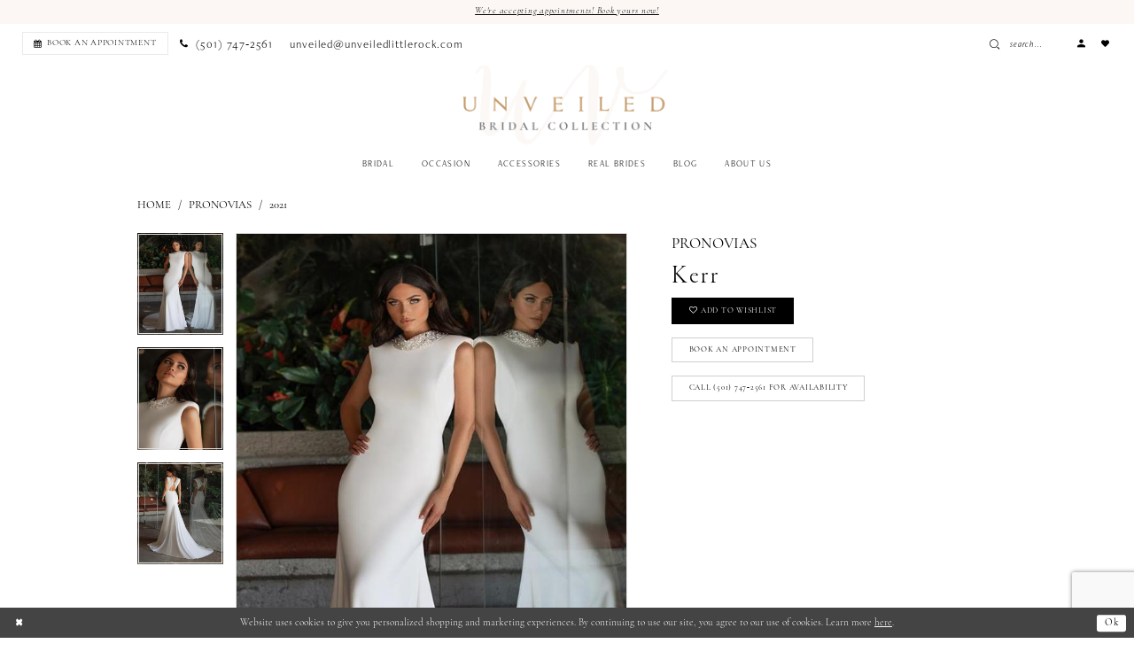

--- FILE ---
content_type: text/html; charset=utf-8
request_url: https://unveiledlittlerock.com/pronovias/2021/kerr
body_size: 16074
content:

<!DOCTYPE html>
<html class="" lang="en-US">
<head>
    
<base href="/">
<meta charset="UTF-8">
<meta name="viewport" content="width=device-width, initial-scale=1, maximum-scale=2, user-scalable=0" />
<meta name="format-detection" content="telephone=yes">

    <link rel="apple-touch-icon" sizes="180x180" href="Themes/UnveiledBridalCollection/Content/img/favicon/apple-touch-icon.png">
<link rel="icon" type="image/png" sizes="32x32" href="Themes/UnveiledBridalCollection/Content/img/favicon/favicon-32x32.png">
<link rel="icon" type="image/png" sizes="16x16" href="Themes/UnveiledBridalCollection/Content/img/favicon/favicon-16x16.png">
<link rel="manifest" href="Themes/UnveiledBridalCollection/Content/img/favicon/site.webmanifest">
<link rel="mask-icon" href="Themes/UnveiledBridalCollection/Content/img/favicon/safari-pinned-tab.svg" color="#c49a6c">
<link rel="shortcut icon" href="Themes/UnveiledBridalCollection/Content/img/favicon/favicon.ico">
<meta name="msapplication-TileColor" content="#c49a6c">
<meta name="msapplication-config" content="Themes/UnveiledBridalCollection/Content/img/favicon/browserconfig.xml">
<meta name="theme-color" content="#ffffff">
    <link rel="preconnect" href="https://use.typekit.net" crossorigin="anonymous">
<link rel="preconnect" href="https://p.typekit.net" crossorigin="anonymous">
<link rel="preload" href="https://use.typekit.net/rug5zwv.css" as="style">
<link rel="stylesheet" href="https://use.typekit.net/rug5zwv.css"/>

    
<title>Pronovias | Unveiled Bridal Collection - Kerr | Unveiled Bridal Collection</title>

    <meta property="og:title" content="Pronovias | Unveiled Bridal Collection - Kerr | Unveiled Bridal Collection" />
    <meta property="og:type" content="website" />
    <meta property="og:url" content="https://unveiledlittlerock.com/pronovias/2021/kerr"/>
        <meta name="description" content="Located in Little Rock, AR, Unveiled Bridal Collection is an upscale bridal boutique and formal wear store. We are exclusively bringing several amazing designer bridal lines Arkansas, so that Arkansas brides have access to high-end, couture bridal fashion. Book an appointment and find the premier bridal shopping experience in Arkansas at Unveiled Bridal Collection! Style Kerr" />
        <meta property="og:description" content="Located in Little Rock, AR, Unveiled Bridal Collection is an upscale bridal boutique and formal wear store. We are exclusively bringing several amazing designer bridal lines Arkansas, so that Arkansas brides have access to high-end, couture bridal fashion. Book an appointment and find the premier bridal shopping experience in Arkansas at Unveiled Bridal Collection! Style Kerr" />
        <meta property="og:image" content="https://dy9ihb9itgy3g.cloudfront.net/products/2947/kerr/kerr___748_888.670.jpg" />
        <meta name="twitter:image" content="https://dy9ihb9itgy3g.cloudfront.net/products/2947/kerr/kerr___748_888.670.jpg">
        <meta name="keywords" content="Wedding Dresses, Bridal, Bridal Dresses, Mother of Bride, Bridal Appointment, Arkansas Brides, Arkansas Bridal Shop, AR Brides, AR Bridal Shop, Little Rock Bridal Shop, Little Rock Brides, Accessories, Designer Wedding Dresses, formalwear, Formal Wear, Special Occasion dresses, Mother of the Bride dresses" />
        <meta name="google-site-verification" content="c1DNQbzQ_3phca0SbEGh_5hjNKXR0ZXV65OcyFA7Vz8" />
        <link rel="canonical" href="https://unveiledlittlerock.com/pronovias/2021/kerr" />

    

    <link rel="preload" href="/Content/fonts/syvoicomoon/Syvo-Icomoon.woff?y5043x" as="font" type="font/woff" crossorigin>

    <link rel="stylesheet" type="text/css" href="https://unveiledlittlerock.com/content/theme.min.css?v=20251230120944"/>
    

    



    





<!--<script async src="https://www.googletagmanager.com/gtag/js?id=G-L9NG2LNVYZ"></script>
<script>
window.dataLayer = window.dataLayer || [];
function gtag(){dataLayer.push(arguments);}
gtag('js', new Date());

gtag('config', 'G-L9NG2LNVYZ');
</script>-->
</head>
<body class="page-pdp page-common page-white  ">
    <!--[if lt IE 11]>
      <p class="browsehappy">You are using an <strong>outdated</strong> browser. Please <a href="http://browsehappy.com/">upgrade your browser</a> to improve your experience.</p>
    <![endif]-->
    <div class="hidden-vars" data-vars>
    <div class="breakpoint-xl" data-var-name="breakpoint" data-var-type="xl" data-var-value="width"></div>
    <div class="breakpoint-lg" data-var-name="breakpoint" data-var-type="lg" data-var-value="width"></div>
    <div class="breakpoint-md" data-var-name="breakpoint" data-var-type="md" data-var-value="width"></div>
    <div class="breakpoint-sm" data-var-name="breakpoint" data-var-type="sm" data-var-value="width"></div>
    <div class="color-primary" data-var-name="color" data-var-type="primary" data-var-value="color"></div>
    <div class="color-secondary" data-var-name="color" data-var-type="secondary" data-var-value="color"></div>
</div>
    <!-- Loader -->
    <div id="spinner" class="loader">
        <div class="round">
            <div class="section"></div>
        </div>
    </div>
    <div class="app-container app-container-fix">
        
<div class="primary-block iblock-fix" data-property="fixed-header">
    


    <div class="preheader-promo" id="preheader-promo-common" data-property="preheader-promo">
        <div class="container-fluid">
            <div class="row">
                <div class="common-top-promo">
                    
    <div class="common-message" role="status" 
         data-popup="commonTopPromo" 
         data-popup-expires="1"
         style="display:none;">
        <div class="common-message--blocks iblock-fix">

                <div class="common-message--block common-message--block-text-list">
                    <div class="common-message--text-list">
                        <div class="list">
                                <div class="list-item common-message--text-list-description-item">
                                    <div class="common-message--text common-message--text-list-description">
                                        <p><a href="appointments" target="_self">We're accepting appointments! Book yours now!</a></p>
                                    </div>
                                </div>

                        </div>
                    </div>
                </div>


        </div>
    </div>

                </div>
            </div>
        </div>
    </div>


        <div class="preheader preheader-top-appointment hidden-gt-sm hidden-mobile-sticky" id="preheader-top-appointment">
            <div class="container-fluid">
                <div class="row">
                    <div class="top-appointment-wrapper">
                        <a href="appointments" aria-label="Book an appointment">
  <i class="icomoon icomoon-calendar hidden-xs hidden-sm visible-mobile-sticky" aria-hidden="true"></i>
  <span class="hidden-mobile-sticky">Book an appointment</span>
</a>
                    </div>
                </div>
            </div>
        </div>
    
        <div class="preheader preheader-top-appointment hidden-gt-sm hidden-mobile-sticky" id="preheader-top-appointment">
            <div class="container-fluid">
                <div class="row">
                    <div class="top-appointment-wrapper">
                        <a href="mailto:unveiled@unveiledlittlerock.com"
   aria-label="Mail us">
  <span>unveiled@unveiledlittlerock.com</span>
</a>


                    </div>
                </div>
            </div>
        </div>

    <div class="preheader preheader-main" id="preheader">
        <div class="container-fluid">
            <div class="row">
                <div class="preheader-blocks">
                    <div class="preheader-block preheader-left preheader-style">
                        <ul role="menu" aria-label="Preheader Menu. Buttons:hamburger, appointment, phone, email">   
                            <li role="menuitem" class="hidden-gt-sm">
                                <span class="navbar-toggle menu-item collapsed"
      data-toggle="collapse"
      data-target="#main-navbar"
      role="button"
      aria-label="Show Main Navigation Menu"
      aria-controls="main-navbar"
      aria-haspopup="true"
      aria-expanded="false">
    <i class="icomoon icomoon-hamburger"
       aria-hidden="true"></i>
</span>
                            </li>
                                <li role="menuitem" class="preheader-appointment-link hidden-sm hidden-xs">  
                                    <a href="appointments" aria-label="Book an appointment">
  <i class="icomoon icomoon-calendar hidden-xs hidden-sm visible-mobile-sticky" aria-hidden="true"></i>
  <span class="hidden-mobile-sticky">Book an appointment</span>
</a>
                                </li>
                                <li role="menuitem" class="preheader-phone-link hidden-mobile-sticky">
                                    <a href="tel:5017472561" 
   rel="nofollow" 
   aria-label="Phone us">
  <i class="icomoon icomoon-phone" aria-hidden="true"></i>
  <span>(501)&nbsp;747&#8209;2561</span>
</a> 
                                </li>
                                <li role="menuitem" class="preheader-email-link hidden-xs hidden-sm">
                                    <a href="mailto:unveiled@unveiledlittlerock.com"
   aria-label="Mail us">
  <span>unveiled@unveiledlittlerock.com</span>
</a>


                                </li>
                        </ul>
                    </div>
                    <div class="preheader-block preheader-right preheader-style">      
                        <div class="search-holder">
                            
<div name="search-form"
     role="search"
     aria-label="Search form"
     class="search-form iblock-fix collapsed">
    <div class="search-group ui-widget">
        <div class="search-btn search-btn-left">
            <button type="submit"
                    data-trigger="search"
                    aria-label="Submit Search">
                <i class="icomoon icomoon-search"
                   aria-hidden="true"></i>
            </button>
        </div>
        <div class="search-btn search-btn-right">
            <button type="button"
                    class="close-search-form"
                    aria-label="Close Search">
                <i class="icomoon icomoon-close-x"
                   aria-hidden="true"></i>
            </button>
        </div>
        <input type="search"
               name="query"
               class="ui-autocomplete-input"
               placeholder="Search..."
               aria-label="Enter Search Text"
               data-property="search"
               autocomplete="off">
    </div>
</div>
                        </div>

                        <ul role="menu" aria-label="Preheader Menu. Buttons: search, account, wishlist, appointment, phone">    
                                <li role="menuitem" class="preheader-phone-link hidden visible-mobile-sticky">
                                    <a href="tel:5017472561" 
   rel="nofollow" 
   aria-label="Phone us">
  <i class="icomoon icomoon-phone" aria-hidden="true"></i>
  <span>(501)&nbsp;747&#8209;2561</span>
</a> 
                                </li>

                                <li role="menuitem" class="preheader-appointment-link hidden visible-mobile-sticky">
                                    <a href="appointments" aria-label="Book an appointment">
  <i class="icomoon icomoon-calendar hidden-xs hidden-sm visible-mobile-sticky" aria-hidden="true"></i>
  <span class="hidden-mobile-sticky">Book an appointment</span>
</a>
                                </li>

                            <li role="menuitem" class="hidden-gt-sm">  
                                <a class="show-search" 
   href="search" 
   aria-haspopup="true" 
   aria-expanded="false" 
   aria-label="Show search">
    <i class="icomoon icomoon-search"
    aria-hidden="true"></i>
</a>
                            </li>

                            <li role="menuitem" class="hidden-xs hidden-sm">
                                <a href="/account/information"
   class="dropdown-toggle menu-item"
   data-toggle="dropdown"
   role="button"
   aria-label="Open Account Dialog"
   aria-haspopup="true"
   aria-expanded="false">
    <span class="sr-only">Account dropdown</span>
    <i aria-hidden="true" class="icomoon icomoon-user"></i>
</a>
<div class="dropdown-menu clickable cart-popup"
     role="dialog"
     aria-label="Account Dialog">
    <span class="fl-right close-dropdown"
          data-trigger="cart"
          role="button"
          aria-label="Toggle Account Dialog"
          aria-haspopup="true"
          aria-expanded="false">
    </span>
    <div class="account-dropdown">
        <ul>
                <li>
                    <a href="/login">Sign In</a>
                </li>
                <li>
                    <a href="/register">Sign Up</a>
                </li>
                <li>
                    <a href="/wishlist">Wishlist</a>
                </li>
        </ul>
    </div>
</div>
                            </li>
                            
                            <li role="menuitem" class="">  
                                <a href="/wishlist"
   aria-label="Visit Wishlist Page">
    <i aria-hidden="true" class="icomoon icomoon-heart"></i>
</a>
                            </li>

                        </ul>
                    </div>
                    <a
                       href="/"
                       class="brand-logo"
                       aria-label="Unveiled Bridal Collection">
                        <img src="logos/main-logo?v=b6724810-7cb0-637a-71b6-406bc8384a46"
                             alt="Unveiled Bridal Collection" />
                    </a>
                </div>
            </div>
        </div>
    </div>

    <header class="header iblock-fix" id="header">
        <div class="container">
            <div class="row">
                <div class="header-blocks clearfix">
                    

<div id="main-navbar" class="navbar-collapse main-navbar main-navbar-extended collapse">
    <div class="main-navbar-extended-contents">
        
<div class="main-navbar-extended-header hidden-gt-sm">
    <div class="main-navbar-extended-header-search">
        
<div name="search-form"
     role="search"
     aria-label="Search form"
     class="search-form iblock-fix collapsed">
    <div class="search-group ui-widget">
        <div class="search-btn search-btn-left">
            <button type="submit"
                    data-trigger="search"
                    aria-label="Submit Search">
                <i class="icomoon icomoon-search"
                   aria-hidden="true"></i>
            </button>
        </div>
        <div class="search-btn search-btn-right">
            <button type="button"
                    class="close-search-form"
                    aria-label="Close Search">
                <i class="icomoon icomoon-close-x"
                   aria-hidden="true"></i>
            </button>
        </div>
        <input type="search"
               name="query"
               class="ui-autocomplete-input"
               placeholder="Search..."
               aria-label="Enter Search Text"
               value=""
               data-property="search"
               autocomplete="off">
    </div>
</div>
    </div>
</div>
        
<div class="main-navbar-extended-body">
    




<nav class="common-navbar" role="navigation" id="common-navbar" aria-label="Main Navigation">
    <span
          class="close-navbar close-btn "
          data-toggle="collapse"
          data-target="#main-navbar"
          role="button"
          tabindex="0"
          aria-controls="main-navbar"
          aria-haspopup="true"
          aria-expanded="false"
          aria-label="Close Navbar">
    </span>

            <ul role="menubar" aria-label="Main Navigation Menu">
                    <li role="none" data-menu-item>
                            <input type="checkbox" autocomplete="off" 
                                   data-trigger="menu-opener"
                                   tabindex="-1"
                                   aria-label="Toggle Bridal Sub Menu"/>
                        <a class="navbar-item" role="menuitem" tabindex="0" aria-haspopup="true" aria-expanded="false" href="/collections/bridal" rel="" target="">
                            <span>Bridal</span>
                            <i class="sign" aria-hidden="true"></i>
                        </a>
                            <ul role="menu"
                                aria-label="Bridal Sub Menu"
                                class="common-sub-menu">
                                
        <li role="none"
            data-menu-item="empty">
                <input type="checkbox"
                       autocomplete="off"
                       data-trigger="menu-opener"
                       tabindex="-1"
                       aria-label="Toggle Sub Menu"/>
                <ul role="menu"
                    aria-label=" Sub Menu">
                    
        <li role="none"
            data-menu-item="">
                <a class="navbar-item" role="menuitem" tabindex="0" aria-haspopup="false" aria-expanded="false" href="/amsale" rel="" target="">
                    <span>Amsale</span>
                    <i class="sign" aria-hidden="true"></i>
                </a>
        </li>        
        <li role="none"
            data-menu-item="">
                <a class="navbar-item" role="menuitem" tabindex="-1" aria-haspopup="false" aria-expanded="false" href="/anne-barge-couture" rel="" target="">
                    <span>Anne Barge Couture</span>
                    <i class="sign" aria-hidden="true"></i>
                </a>
        </li>        
        <li role="none"
            data-menu-item="">
                <a class="navbar-item" role="menuitem" tabindex="-1" aria-haspopup="false" aria-expanded="false" href="/bliss-by-monique-lhuillier" rel="" target="">
                    <span>Bliss Monique Lhuillier</span>
                    <i class="sign" aria-hidden="true"></i>
                </a>
        </li>        
        <li role="none"
            data-menu-item="">
                <a class="navbar-item" role="menuitem" tabindex="-1" aria-haspopup="false" aria-expanded="false" href="blue-willow-by-anne-barge/bridal" rel="" target="">
                    <span>Blue Willow by Anne Barge</span>
                    <i class="sign" aria-hidden="true"></i>
                </a>
        </li>        
        <li role="none"
            data-menu-item="">
                <a class="navbar-item" role="menuitem" tabindex="-1" aria-haspopup="false" aria-expanded="false" href="/eddy-k" rel="" target="">
                    <span>Eddy K</span>
                    <i class="sign" aria-hidden="true"></i>
                </a>
        </li>        
        <li role="none"
            data-menu-item="">
                <a class="navbar-item" role="menuitem" tabindex="-1" aria-haspopup="false" aria-expanded="false" href="/jenny-yoo" rel="" target="">
                    <span>Jenny Yoo</span>
                    <i class="sign" aria-hidden="true"></i>
                </a>
        </li>        
        <li role="none"
            data-menu-item="">
                <a class="navbar-item" role="menuitem" tabindex="-1" aria-haspopup="false" aria-expanded="false" href="/nicole-felicia" rel="" target="">
                    <span>Nicole + Felicia</span>
                    <i class="sign" aria-hidden="true"></i>
                </a>
        </li>        
        <li role="none"
            data-menu-item="">
                <a class="navbar-item" role="menuitem" tabindex="-1" aria-haspopup="false" aria-expanded="false" href="/senstudio" rel="" target="">
                    <span>SenStudio</span>
                    <i class="sign" aria-hidden="true"></i>
                </a>
        </li>        

                </ul>
        </li>        
        <li role="none"
            data-menu-item="empty">
                <input type="checkbox"
                       autocomplete="off"
                       data-trigger="menu-opener"
                       tabindex="-1"
                       aria-label="Toggle Sub Menu"/>
                <ul role="menu"
                    aria-label=" Sub Menu">
                    
        <li role="none"
            data-menu-item="">
                <a class="navbar-item" role="menuitem" tabindex="0" aria-haspopup="false" aria-expanded="false" href="/categories/little-white-dresses" rel="" target="">
                    <span>Little White Dresses</span>
                    <i class="sign" aria-hidden="true"></i>
                </a>
        </li>        
        <li role="none"
            data-menu-item="">
                <a class="navbar-item" role="menuitem" tabindex="-1" aria-haspopup="false" aria-expanded="false" href="/martina-liana" rel="" target="">
                    <span>Martina Liana</span>
                    <i class="sign" aria-hidden="true"></i>
                </a>
        </li>        
        <li role="none"
            data-menu-item="">
                <a class="navbar-item" role="menuitem" tabindex="-1" aria-haspopup="false" aria-expanded="false" href="/monique-lhuillier" rel="" target="">
                    <span>Monique Lhuillier</span>
                    <i class="sign" aria-hidden="true"></i>
                </a>
        </li>        
        <li role="none"
            data-menu-item="">
                <a class="navbar-item" role="menuitem" tabindex="-1" aria-haspopup="false" aria-expanded="false" href="/nouvelle-amsale" rel="" target="">
                    <span>Nouvelle Amsale</span>
                    <i class="sign" aria-hidden="true"></i>
                </a>
        </li>        
        <li role="none"
            data-menu-item="">
                <a class="navbar-item" role="menuitem" tabindex="-1" aria-haspopup="false" aria-expanded="false" href="/pronovias" rel="" target="">
                    <span>Pronovias</span>
                    <i class="sign" aria-hidden="true"></i>
                </a>
        </li>        
        <li role="none"
            data-menu-item="">
                <a class="navbar-item" role="menuitem" tabindex="-1" aria-haspopup="false" aria-expanded="false" href="/reem-acra" rel="" target="">
                    <span>Reem Acra</span>
                    <i class="sign" aria-hidden="true"></i>
                </a>
        </li>        

                </ul>
        </li>        

                            </ul>                                
                    </li>
                    <li role="none" data-menu-item>
                            <input type="checkbox" autocomplete="off" 
                                   data-trigger="menu-opener"
                                   tabindex="-1"
                                   aria-label="Toggle Occasion Sub Menu"/>
                        <span class="navbar-item" role="menuitem" tabindex="-1" aria-haspopup="true" aria-expanded="false">
                            <span>Occasion</span>
                            <i class="sign" aria-hidden="true"></i>
                        </span>
                            <ul role="menu"
                                aria-label="Occasion Sub Menu"
                                class="common-sub-menu">
                                
        <li role="none"
            data-menu-item="empty">
                <input type="checkbox"
                       autocomplete="off"
                       data-trigger="menu-opener"
                       tabindex="-1"
                       aria-label="Toggle Sub Menu"/>
                <ul role="menu"
                    aria-label=" Sub Menu">
                    
        <li role="none"
            data-menu-item="">
                <a class="navbar-item" role="menuitem" tabindex="0" aria-haspopup="false" aria-expanded="false" href="/collections/motherofthebride" rel="" target="">
                    <span>Mother Of The Bride</span>
                    <i class="sign" aria-hidden="true"></i>
                </a>
        </li>        
        <li role="none"
            data-menu-item="">
                <a class="navbar-item" role="menuitem" tabindex="-1" aria-haspopup="false" aria-expanded="false" href="/collections/formal" rel="" target="">
                    <span>Formal wear</span>
                    <i class="sign" aria-hidden="true"></i>
                </a>
        </li>        

                </ul>
        </li>        

                            </ul>                                
                    </li>
                    <li role="none" data-menu-item>
                            <input type="checkbox" autocomplete="off" 
                                   data-trigger="menu-opener"
                                   tabindex="-1"
                                   aria-label="Toggle Accessories Sub Menu"/>
                        <span class="navbar-item" role="menuitem" tabindex="-1" aria-haspopup="true" aria-expanded="false">
                            <span>Accessories</span>
                            <i class="sign" aria-hidden="true"></i>
                        </span>
                            <ul role="menu"
                                aria-label="Accessories Sub Menu"
                                class="common-sub-menu">
                                
        <li role="none"
            data-menu-item="empty">
                <input type="checkbox"
                       autocomplete="off"
                       data-trigger="menu-opener"
                       tabindex="-1"
                       aria-label="Toggle Sub Menu"/>
                <ul role="menu"
                    aria-label=" Sub Menu">
                    
        <li role="none"
            data-menu-item="">
                <a class="navbar-item" role="menuitem" tabindex="0" aria-haspopup="false" aria-expanded="false" href="/collections/accessories" rel="" target="">
                    <span>Accessories</span>
                    <i class="sign" aria-hidden="true"></i>
                </a>
        </li>        
        <li role="none"
            data-menu-item="">
                <a class="navbar-item" role="menuitem" tabindex="-1" aria-haspopup="false" aria-expanded="false" href="/collections/jewelry" rel="" target="">
                    <span>Jewelry</span>
                    <i class="sign" aria-hidden="true"></i>
                </a>
        </li>        
        <li role="none"
            data-menu-item="">
                <a class="navbar-item" role="menuitem" tabindex="-1" aria-haspopup="false" aria-expanded="false" href="/collections/veils" rel="" target="">
                    <span>Veils</span>
                    <i class="sign" aria-hidden="true"></i>
                </a>
        </li>        
        <li role="none"
            data-menu-item="">
                <a class="navbar-item" role="menuitem" tabindex="-1" aria-haspopup="false" aria-expanded="false" href="/collections/headpieces" rel="" target="">
                    <span>Hairpieces</span>
                    <i class="sign" aria-hidden="true"></i>
                </a>
        </li>        

                </ul>
        </li>        

                            </ul>                                
                    </li>
                    <li role="none" data-menu-item>
                        <a class="navbar-item" role="menuitem" tabindex="-1" aria-haspopup="false" aria-expanded="false" href="real-brides" rel="" target="">
                            <span>Real Brides</span>
                            <i class="sign" aria-hidden="true"></i>
                        </a>
                    </li>
                    <li role="none" data-menu-item>
                        <a class="navbar-item" role="menuitem" tabindex="-1" aria-haspopup="false" aria-expanded="false" href="/blog" rel="" target="">
                            <span>Blog</span>
                            <i class="sign" aria-hidden="true"></i>
                        </a>
                    </li>
                    <li role="none" data-menu-item>
                            <input type="checkbox" autocomplete="off" 
                                   data-trigger="menu-opener"
                                   tabindex="-1"
                                   aria-label="Toggle About Us Sub Menu"/>
                        <span class="navbar-item" role="menuitem" tabindex="-1" aria-haspopup="true" aria-expanded="false">
                            <span>About Us</span>
                            <i class="sign" aria-hidden="true"></i>
                        </span>
                            <ul role="menu"
                                aria-label="About Us Sub Menu"
                                class="common-sub-menu">
                                
        <li role="none"
            data-menu-item="empty">
                <input type="checkbox"
                       autocomplete="off"
                       data-trigger="menu-opener"
                       tabindex="-1"
                       aria-label="Toggle Sub Menu"/>
                <ul role="menu"
                    aria-label=" Sub Menu">
                    
        <li role="none"
            data-menu-item="">
                <a class="navbar-item" role="menuitem" tabindex="0" aria-haspopup="false" aria-expanded="false" href="contact-us" rel="" target="">
                    <span>Contact</span>
                    <i class="sign" aria-hidden="true"></i>
                </a>
        </li>        
        <li role="none"
            data-menu-item="">
                <a class="navbar-item" role="menuitem" tabindex="-1" aria-haspopup="false" aria-expanded="false" href="faq" rel="" target="">
                    <span>FAQ</span>
                    <i class="sign" aria-hidden="true"></i>
                </a>
        </li>        
        <li role="none"
            data-menu-item="">
                <a class="navbar-item" role="menuitem" tabindex="-1" aria-haspopup="false" aria-expanded="false" href="/events" rel="" target="">
                    <span>Events</span>
                    <i class="sign" aria-hidden="true"></i>
                </a>
        </li>        
        <li role="none"
            data-menu-item="">
                <a class="navbar-item" role="menuitem" tabindex="-1" aria-haspopup="false" aria-expanded="false" href="reviews" rel="" target="">
                    <span>Testimonials</span>
                    <i class="sign" aria-hidden="true"></i>
                </a>
        </li>        

                </ul>
        </li>        

                            </ul>                                
                    </li>
            </ul>
</nav>



</div>
        
<div class="main-navbar-extended-footer hidden-gt-sm">
    <div class="main-navbar-extended-footer-icons">
        <ul>
                    <li>
                        <a href="/wishlist">
                            <i class="icon-syvo icon-heart-o" aria-hidden="true"></i>
                            <span>Wishlist</span>
                        </a>
                    </li>
                <li>
                    <a href="/login">
                        <i class="icon-syvo icon-user-o" aria-hidden="true"></i>
                        <span>Sign In</span>
                    </a>
                </li>
                <li>
                    <a href="/register">
                        <i class="icon-syvo icon-user-o" aria-hidden="true"><span>+</span></i>
                        <span>Sign Up</span>
                    </a>
                </li>
        </ul>
    </div>
</div>
    </div>
    
<div class="main-navbar-extended-overlay" data-toggle="collapse" data-target="#main-navbar" aria-haspopup="false" aria-expanded="false" aria-hidden="true"></div>
</div>
                </div>
            </div>
        </div>
    </header>
</div>
        


        <div class="main-content" id="main">
            



<div class="details-cmp common-cmp bootstrap-iso iblock-fix">

    

<section class="section-breadcrumbs">
    <div class="container">
        <div class="row">
            <div class="common-breadcrumbs">
                <ul>
                        <li>
                                <a class=""
                                   href="/">Home</a>

                        </li>
                        <li>
                                <a class=""
                                   href="/pronovias">Pronovias</a>

                        </li>
                        <li>
                                <a class=""
                                   href="/pronovias/2021">2021</a>

                        </li>
                </ul>
            </div>
        </div>

    </div>
</section>

    <section class="section-product" data-product-id="299">
        <div class="container">
            <div class="row">
                <div class="product-bio">
                    <div class="product-detailed clearfix iblock-fix">
                        <div class="product-info product-visual">

                            




<div class="product-media">
    

    <div class="product-views clearfix" data-property="parent">
        <span role="heading" aria-level="2" class="sr-only">Products Views Carousel</span>
        <a href="#products-views-skip" title="Skip to end" class="sr-only sr-only-focusable" 
           data-trigger="scroll-to" data-target="#products-views-skip">Skip to end</a>
        

<div class="product-view previews">
        <div class="list" data-list="previews" aria-label="Pronovias Kerr thumbnail list">

                    <div class="list-item">
                        <div class="preview has-background"
                             style="background-image: url('https://dy9ihb9itgy3g.cloudfront.net/products/2947/kerr/kerr___748_888.340.jpg')"
                             data-trigger="color-filter-all"
                             data-value-id="">
                            <img src="https://dy9ihb9itgy3g.cloudfront.net/products/2947/kerr/kerr___748_888.340.jpg" alt="Pronovias Kerr #0 default frontface vertical thumbnail"/>
                        </div>
                    </div>
                    <div class="list-item">
                        <div class="preview has-background"
                             style="background-image: url('https://dy9ihb9itgy3g.cloudfront.net/products/2947/kerr/kerr___748_888_2.340.jpg')"
                             data-trigger="color-filter-all"
                             data-value-id="">
                            <img src="https://dy9ihb9itgy3g.cloudfront.net/products/2947/kerr/kerr___748_888_2.340.jpg" alt="Pronovias Kerr #1 vertical thumbnail"/>
                        </div>
                    </div>
                    <div class="list-item">
                        <div class="preview has-background"
                             style="background-image: url('https://dy9ihb9itgy3g.cloudfront.net/products/2947/kerr/kerr___748_888_1.340.jpg')"
                             data-trigger="color-filter-all"
                             data-value-id="">
                            <img src="https://dy9ihb9itgy3g.cloudfront.net/products/2947/kerr/kerr___748_888_1.340.jpg" alt="Pronovias Kerr #2 default backface vertical thumbnail"/>
                        </div>
                    </div>
        </div>
</div>
        

<div class="product-view overviews common-videolist">

        <div class="list" data-list="overviews" data-slick>
                    <div class="list-item slick-current">
                        <div class="overview"
                             data-lazy-background
                             data-value-id=""
                             data-related-image="false">
                            <a href="https://dy9ihb9itgy3g.cloudfront.net/products/2947/kerr/kerr___748_888.2000.jpg"
                               class="MagicZoom overview-media" data-options="lazyZoom: true; textClickZoomHint: Click to zoom"
                               aria-label="Full size Pronovias Kerr #0 default frontface vertical picture">
                                <img data-lazy="https://dy9ihb9itgy3g.cloudfront.net/products/2947/kerr/kerr___748_888.740.jpg" 
                                     alt="Pronovias Kerr #0 default frontface vertical picture"/>
                            </a>
                        </div>
                    </div>
                    <div class="list-item ">
                        <div class="overview"
                             data-lazy-background
                             data-value-id=""
                             data-related-image="false">
                            <a href="https://dy9ihb9itgy3g.cloudfront.net/products/2947/kerr/kerr___748_888_2.2000.jpg"
                               class="MagicZoom overview-media" data-options="lazyZoom: true; textClickZoomHint: Click to zoom"
                               aria-label="Full size Pronovias Kerr #1 vertical picture">
                                <img data-lazy="https://dy9ihb9itgy3g.cloudfront.net/products/2947/kerr/kerr___748_888_2.740.jpg" 
                                     alt="Pronovias Kerr #1 vertical picture"/>
                            </a>
                        </div>
                    </div>
                    <div class="list-item ">
                        <div class="overview"
                             data-lazy-background
                             data-value-id=""
                             data-related-image="false">
                            <a href="https://dy9ihb9itgy3g.cloudfront.net/products/2947/kerr/kerr___748_888_1.2000.jpg"
                               class="MagicZoom overview-media" data-options="lazyZoom: true; textClickZoomHint: Click to zoom"
                               aria-label="Full size Pronovias Kerr #2 default backface vertical picture">
                                <img data-lazy="https://dy9ihb9itgy3g.cloudfront.net/products/2947/kerr/kerr___748_888_1.740.jpg" 
                                     alt="Pronovias Kerr #2 default backface vertical picture"/>
                            </a>
                        </div>
                    </div>
        </div>
    
    <div class="controls">
        <div class="list">
            <div class="list-item">
            </div>
        </div>
    </div>

    

</div>
        <div id="products-views-skip" class="sr-only" tabindex="-1">Products Views Carousel End</div>
    </div>

</div>

<div class="visual-dots dots-placeholder"></div>

<div class="social-networks social-share social-share-single">
    <ul>
        <li>
            <span class="share-title">
                Share:
            </span>
        </li>
                    <li style="display: none;">
                        <a href="https://www.pinterest.com/unveiledlittlerock/"
                           data-property="pinterest-share"
                           data-placement="Social group"
                           target="_blank" title="Pinterest" aria-label="Share using Pinterest">
                            <i class="fa fa-pinterest-p" aria-hidden="true"></i>
                        </a>
                    </li>
        
    </ul>
</div>




                        </div>
                        <div class="product-info product-sheet" data-property="product-details">

                            


<div class="product-heading">
    <div class="option name">
        
    <h1 role="heading" aria-level="1">
        Pronovias
    </h1>

    <h3 role="heading" aria-level="2">
        Kerr
    </h3>


    </div>
    

</div>




    <div class="product-dynamic">
        
        
    </div>



<div class="product-actions" aria-live="polite" aria-label="Product buttons. Cart and Wishlist buttons state depends on color/size combination chosen">
    <div class="option buttons-block">


    <div class="relative-container">
        <div class="cart-hint" data-property="cart-tooltip">
    <a href="#" class="cart-hint-close" data-trigger="cart-tooltip-close" aria-label="Close ship date tooltip"><span aria-hidden="true">&#10006;</span></a>
    <div class="cart-hint-header">
        <span class="h5" data-change="cart-tooltip-header">Ship date:</span>
    </div>
    <div class="cart-hint-body">
        <p data-change="cart-tooltip-text"></p>
    </div>
    <div class="cart-hint-arrow"></div>
</div>
        <a href="javascript:void(0);" class="btn btn-success-invert btn__add-wishlist" data-property="add-wishlist" data-value="true">
            <i class="fa fa-heart-o btn__add-wishlist__icon" aria-hidden="true"></i>
            <span class="btn__add-wishlist__title">Add to Wishlist</span>
            <i class="fa fa-check btn__add-wishlist__icon--active" aria-hidden="true"></i>
            <span class="btn__add-wishlist__title--active">Added To Wishlist</span>
        </a>
    </div>
    <a href="/appointments" class="btn btn-success" data-property="book-appointment" >
        Book an Appointment
    </a>
    <a href="tel:5017472561" data-property="cart-call" data-value="true"
       class="btn btn-success text-uppercase hide">
        Call (501)&nbsp;747&#8209;2561 for Availability
    </a>
    

    </div>
</div>






    <div class="product-attributes">
        <div class="option description">
            



        </div>
    </div>




                        </div>
                    </div>

                    


                </div>
            </div>
        </div>
    </section>


    


    <section class="section-header">
        <div class="container">
            <div class="row">
                <div class="header">
                    <h2>Related Products</h2>
                </div>
            </div>
        </div>
    </section>
    <section class="section-recommended section-related" aria-label="Related Products">
        <span role="heading" aria-level="2" class="sr-only">Related Products Carousel</span>
        <a href="#related-products-skip" title="Skip to end" class="sr-only sr-only-focusable"
           data-trigger="scroll-to" data-target="#related-products-skip">Skip to end</a>
        <div class="container">
            <div class="row">
                <div class="recommended-products related-products" data-property="related-products">
                        
    <div class="product-list  prices-hidden colors-hidden" aria-label="Product List" data-property="product-list">
        <div class="list" data-list="products">

                    <div class="list-item" data-layout-width>
                        
<div class="product " data-property="parent" data-product-id="347">

    <div class="product-content product-content-visual clearfix">
       


    <a href="/pronovias/2021/woodward" class="product-images" data-link="product-images" 
       role="presentation" 
       tabindex="-1" 
       aria-label="Visit Pronovias Woodward Page">
        <div class="list" data-list="product-images" role="list">
            <div class="list-item" role="listitem">
                


<div class="product-image product-image-default has-background" data-img="default" data-lazy-load="bg" data-src="https://dy9ihb9itgy3g.cloudfront.net/products/2947/woodward/woodward____c21_748_888.740.jpg" style="background-image: url(&#x27;Themes/Common/Content/img/no-image.png&#x27;)" data-related-image="false"><img alt="Pronovias Woodward Default Thumbnail Image" height="1151" src="Themes/Common/Content/img/no-image.png" width="740" /></div>


            </div>
        </div>
    </a>

        
        

    </div>
    
    <div class="product-content product-content-brief clearfix">

        
        <div class="product-brief">

            <a href="/pronovias/2021/woodward" data-link="product-title" class="product-brief-content product-brief-content-title">
                <div class="product-title">
    <div class="title title-small" title="Pronovias Woodward">
        <h4 role="presentation" aria-level="4">
            <span data-layout-font>Pronovias</span>
        </h4>
        <h5 role="presentation" aria-level="5">
            <span data-layout-font>Woodward</span>
        </h5>
</div>
</div>
            </a>

            


        </div>
    </div>
</div>
                    </div>
                    <div class="list-item" data-layout-width>
                        
<div class="product " data-property="parent" data-product-id="346">

    <div class="product-content product-content-visual clearfix">
       


    <a href="/pronovias/2021/wood" class="product-images" data-link="product-images" 
       role="presentation" 
       tabindex="-1" 
       aria-label="Visit Pronovias Wood Page">
        <div class="list" data-list="product-images" role="list">
            <div class="list-item" role="listitem">
                


<div class="product-image product-image-default has-background" data-img="default" data-lazy-load="bg" data-src="https://dy9ihb9itgy3g.cloudfront.net/products/2947/wood/wood___2-21_748_888.740.jpg" style="background-image: url(&#x27;Themes/Common/Content/img/no-image.png&#x27;)" data-related-image="false"><img alt="Pronovias Wood Default Thumbnail Image" height="1151" src="Themes/Common/Content/img/no-image.png" width="740" /></div>


            </div>
        </div>
    </a>

        
        

    </div>
    
    <div class="product-content product-content-brief clearfix">

        
        <div class="product-brief">

            <a href="/pronovias/2021/wood" data-link="product-title" class="product-brief-content product-brief-content-title">
                <div class="product-title">
    <div class="title title-small" title="Pronovias Wood">
        <h4 role="presentation" aria-level="4">
            <span data-layout-font>Pronovias</span>
        </h4>
        <h5 role="presentation" aria-level="5">
            <span data-layout-font>Wood</span>
        </h5>
</div>
</div>
            </a>

            


        </div>
    </div>
</div>
                    </div>
                    <div class="list-item" data-layout-width>
                        
<div class="product " data-property="parent" data-product-id="345">

    <div class="product-content product-content-visual clearfix">
       


    <a href="/pronovias/2021/winters" class="product-images" data-link="product-images" 
       role="presentation" 
       tabindex="-1" 
       aria-label="Visit Pronovias Winters Page">
        <div class="list" data-list="product-images" role="list">
            <div class="list-item" role="listitem">
                


<div class="product-image product-image-default has-background" data-img="default" data-lazy-load="bg" data-src="https://dy9ihb9itgy3g.cloudfront.net/products/2947/winters/winters____c21_748_888.740.jpg" style="background-image: url(&#x27;Themes/Common/Content/img/no-image.png&#x27;)" data-related-image="false"><img alt="Pronovias Winters Default Thumbnail Image" height="1151" src="Themes/Common/Content/img/no-image.png" width="740" /></div>


            </div>
        </div>
    </a>

        
        

    </div>
    
    <div class="product-content product-content-brief clearfix">

        
        <div class="product-brief">

            <a href="/pronovias/2021/winters" data-link="product-title" class="product-brief-content product-brief-content-title">
                <div class="product-title">
    <div class="title title-small" title="Pronovias Winters">
        <h4 role="presentation" aria-level="4">
            <span data-layout-font>Pronovias</span>
        </h4>
        <h5 role="presentation" aria-level="5">
            <span data-layout-font>Winters</span>
        </h5>
</div>
</div>
            </a>

            


        </div>
    </div>
</div>
                    </div>
                    <div class="list-item" data-layout-width>
                        
<div class="product " data-property="parent" data-product-id="344">

    <div class="product-content product-content-visual clearfix">
       


    <a href="/pronovias/2021/williams" class="product-images" data-link="product-images" 
       role="presentation" 
       tabindex="-1" 
       aria-label="Visit Pronovias Williams Page">
        <div class="list" data-list="product-images" role="list">
            <div class="list-item" role="listitem">
                


<div class="product-image product-image-default has-background" data-img="default" data-lazy-load="bg" data-src="https://dy9ihb9itgy3g.cloudfront.net/products/2947/williams/williams___2-21_748_888.740.jpg" style="background-image: url(&#x27;Themes/Common/Content/img/no-image.png&#x27;)" data-related-image="false"><img alt="Pronovias Williams Default Thumbnail Image" height="1151" src="Themes/Common/Content/img/no-image.png" width="740" /></div>


            </div>
        </div>
    </a>

        
        

    </div>
    
    <div class="product-content product-content-brief clearfix">

        
        <div class="product-brief">

            <a href="/pronovias/2021/williams" data-link="product-title" class="product-brief-content product-brief-content-title">
                <div class="product-title">
    <div class="title title-small" title="Pronovias Williams">
        <h4 role="presentation" aria-level="4">
            <span data-layout-font>Pronovias</span>
        </h4>
        <h5 role="presentation" aria-level="5">
            <span data-layout-font>Williams</span>
        </h5>
</div>
</div>
            </a>

            


        </div>
    </div>
</div>
                    </div>
                    <div class="list-item" data-layout-width>
                        
<div class="product " data-property="parent" data-product-id="343">

    <div class="product-content product-content-visual clearfix">
       


    <a href="/pronovias/2021/vela" class="product-images" data-link="product-images" 
       role="presentation" 
       tabindex="-1" 
       aria-label="Visit Pronovias Vela Page">
        <div class="list" data-list="product-images" role="list">
            <div class="list-item" role="listitem">
                


<div class="product-image product-image-default has-background" data-img="default" data-lazy-load="bg" data-src="https://dy9ihb9itgy3g.cloudfront.net/products/2947/vela/vela___av20_748_888.740.jpg" style="background-image: url(&#x27;Themes/Common/Content/img/no-image.png&#x27;)" data-related-image="false"><img alt="Pronovias Vela Default Thumbnail Image" height="1151" src="Themes/Common/Content/img/no-image.png" width="740" /></div>


            </div>
        </div>
    </a>

        
        

    </div>
    
    <div class="product-content product-content-brief clearfix">

        
        <div class="product-brief">

            <a href="/pronovias/2021/vela" data-link="product-title" class="product-brief-content product-brief-content-title">
                <div class="product-title">
    <div class="title title-small" title="Pronovias Vela">
        <h4 role="presentation" aria-level="4">
            <span data-layout-font>Pronovias</span>
        </h4>
        <h5 role="presentation" aria-level="5">
            <span data-layout-font>Vela</span>
        </h5>
</div>
</div>
            </a>

            


        </div>
    </div>
</div>
                    </div>
                    <div class="list-item" data-layout-width>
                        
<div class="product " data-property="parent" data-product-id="342">

    <div class="product-content product-content-visual clearfix">
       


    <a href="/pronovias/2021/tyson" class="product-images" data-link="product-images" 
       role="presentation" 
       tabindex="-1" 
       aria-label="Visit Pronovias Tyson Page">
        <div class="list" data-list="product-images" role="list">
            <div class="list-item" role="listitem">
                


<div class="product-image product-image-default has-background" data-img="default" data-lazy-load="bg" data-src="https://dy9ihb9itgy3g.cloudfront.net/products/2947/tyson/tyson____c21_748_888.740.jpg" style="background-image: url(&#x27;Themes/Common/Content/img/no-image.png&#x27;)" data-related-image="false"><img alt="Pronovias Tyson Default Thumbnail Image" height="1151" src="Themes/Common/Content/img/no-image.png" width="740" /></div>


            </div>
        </div>
    </a>

        
        

    </div>
    
    <div class="product-content product-content-brief clearfix">

        
        <div class="product-brief">

            <a href="/pronovias/2021/tyson" data-link="product-title" class="product-brief-content product-brief-content-title">
                <div class="product-title">
    <div class="title title-small" title="Pronovias Tyson">
        <h4 role="presentation" aria-level="4">
            <span data-layout-font>Pronovias</span>
        </h4>
        <h5 role="presentation" aria-level="5">
            <span data-layout-font>Tyson</span>
        </h5>
</div>
</div>
            </a>

            


        </div>
    </div>
</div>
                    </div>
                    <div class="list-item" data-layout-width>
                        
<div class="product " data-property="parent" data-product-id="341">

    <div class="product-content product-content-visual clearfix">
       


    <a href="/pronovias/2021/turner" class="product-images" data-link="product-images" 
       role="presentation" 
       tabindex="-1" 
       aria-label="Visit Pronovias Turner Page">
        <div class="list" data-list="product-images" role="list">
            <div class="list-item" role="listitem">
                


<div class="product-image product-image-default has-background" data-img="default" data-lazy-load="bg" data-src="https://dy9ihb9itgy3g.cloudfront.net/products/2947/turner/turner____c21_748_888_1.740.jpg" style="background-image: url(&#x27;Themes/Common/Content/img/no-image.png&#x27;)" data-related-image="false"><img alt="Pronovias Turner Default Thumbnail Image" height="1151" src="Themes/Common/Content/img/no-image.png" width="740" /></div>


            </div>
        </div>
    </a>

        
        

    </div>
    
    <div class="product-content product-content-brief clearfix">

        
        <div class="product-brief">

            <a href="/pronovias/2021/turner" data-link="product-title" class="product-brief-content product-brief-content-title">
                <div class="product-title">
    <div class="title title-small" title="Pronovias Turner">
        <h4 role="presentation" aria-level="4">
            <span data-layout-font>Pronovias</span>
        </h4>
        <h5 role="presentation" aria-level="5">
            <span data-layout-font>Turner</span>
        </h5>
</div>
</div>
            </a>

            


        </div>
    </div>
</div>
                    </div>
                    <div class="list-item" data-layout-width>
                        
<div class="product " data-property="parent" data-product-id="339">

    <div class="product-content product-content-visual clearfix">
       


    <a href="/pronovias/2021/sterling" class="product-images" data-link="product-images" 
       role="presentation" 
       tabindex="-1" 
       aria-label="Visit Pronovias Sterling Page">
        <div class="list" data-list="product-images" role="list">
            <div class="list-item" role="listitem">
                


<div class="product-image product-image-default has-background" data-img="default" data-lazy-load="bg" data-src="https://dy9ihb9itgy3g.cloudfront.net/products/2947/sterling/sterling____c21_748_888_1.740.jpg" style="background-image: url(&#x27;Themes/Common/Content/img/no-image.png&#x27;)" data-related-image="false"><img alt="Pronovias Sterling Default Thumbnail Image" height="1151" src="Themes/Common/Content/img/no-image.png" width="740" /></div>


            </div>
        </div>
    </a>

        
        

    </div>
    
    <div class="product-content product-content-brief clearfix">

        
        <div class="product-brief">

            <a href="/pronovias/2021/sterling" data-link="product-title" class="product-brief-content product-brief-content-title">
                <div class="product-title">
    <div class="title title-small" title="Pronovias Sterling">
        <h4 role="presentation" aria-level="4">
            <span data-layout-font>Pronovias</span>
        </h4>
        <h5 role="presentation" aria-level="5">
            <span data-layout-font>Sterling</span>
        </h5>
</div>
</div>
            </a>

            


        </div>
    </div>
</div>
                    </div>
                    <div class="list-item" data-layout-width>
                        
<div class="product " data-property="parent" data-product-id="338">

    <div class="product-content product-content-visual clearfix">
       


    <a href="/pronovias/2021/shirley" class="product-images" data-link="product-images" 
       role="presentation" 
       tabindex="-1" 
       aria-label="Visit Pronovias Shirley Page">
        <div class="list" data-list="product-images" role="list">
            <div class="list-item" role="listitem">
                


<div class="product-image product-image-default has-background" data-img="default" data-lazy-load="bg" data-src="https://dy9ihb9itgy3g.cloudfront.net/products/2947/shirley/shirley____c21_748_888_1.740.jpg" style="background-image: url(&#x27;Themes/Common/Content/img/no-image.png&#x27;)" data-related-image="false"><img alt="Pronovias Shirley Default Thumbnail Image" height="1151" src="Themes/Common/Content/img/no-image.png" width="740" /></div>


            </div>
        </div>
    </a>

        
        

    </div>
    
    <div class="product-content product-content-brief clearfix">

        
        <div class="product-brief">

            <a href="/pronovias/2021/shirley" data-link="product-title" class="product-brief-content product-brief-content-title">
                <div class="product-title">
    <div class="title title-small" title="Pronovias Shirley">
        <h4 role="presentation" aria-level="4">
            <span data-layout-font>Pronovias</span>
        </h4>
        <h5 role="presentation" aria-level="5">
            <span data-layout-font>Shirley</span>
        </h5>
</div>
</div>
            </a>

            


        </div>
    </div>
</div>
                    </div>
                    <div class="list-item" data-layout-width>
                        
<div class="product " data-property="parent" data-product-id="337">

    <div class="product-content product-content-visual clearfix">
       


    <a href="/pronovias/2021/scott" class="product-images" data-link="product-images" 
       role="presentation" 
       tabindex="-1" 
       aria-label="Visit Pronovias Scott Page">
        <div class="list" data-list="product-images" role="list">
            <div class="list-item" role="listitem">
                


<div class="product-image product-image-default has-background" data-img="default" data-lazy-load="bg" data-src="https://dy9ihb9itgy3g.cloudfront.net/products/2947/scott/scott____c21_748_888_1.740.jpg" style="background-image: url(&#x27;Themes/Common/Content/img/no-image.png&#x27;)" data-related-image="false"><img alt="Pronovias Scott Default Thumbnail Image" height="1151" src="Themes/Common/Content/img/no-image.png" width="740" /></div>


            </div>
        </div>
    </a>

        
        

    </div>
    
    <div class="product-content product-content-brief clearfix">

        
        <div class="product-brief">

            <a href="/pronovias/2021/scott" data-link="product-title" class="product-brief-content product-brief-content-title">
                <div class="product-title">
    <div class="title title-small" title="Pronovias Scott">
        <h4 role="presentation" aria-level="4">
            <span data-layout-font>Pronovias</span>
        </h4>
        <h5 role="presentation" aria-level="5">
            <span data-layout-font>Scott</span>
        </h5>
</div>
</div>
            </a>

            


        </div>
    </div>
</div>
                    </div>
                    <div class="list-item" data-layout-width>
                        
<div class="product " data-property="parent" data-product-id="336">

    <div class="product-content product-content-visual clearfix">
       


    <a href="/pronovias/2021/saint" class="product-images" data-link="product-images" 
       role="presentation" 
       tabindex="-1" 
       aria-label="Visit Pronovias Saint Page">
        <div class="list" data-list="product-images" role="list">
            <div class="list-item" role="listitem">
                


<div class="product-image product-image-default has-background" data-img="default" data-lazy-load="bg" data-src="https://dy9ihb9itgy3g.cloudfront.net/products/2947/saint/saint____c21_748_888.740.jpg" style="background-image: url(&#x27;Themes/Common/Content/img/no-image.png&#x27;)" data-related-image="false"><img alt="Pronovias Saint Default Thumbnail Image" height="1151" src="Themes/Common/Content/img/no-image.png" width="740" /></div>


            </div>
        </div>
    </a>

        
        

    </div>
    
    <div class="product-content product-content-brief clearfix">

        
        <div class="product-brief">

            <a href="/pronovias/2021/saint" data-link="product-title" class="product-brief-content product-brief-content-title">
                <div class="product-title">
    <div class="title title-small" title="Pronovias Saint">
        <h4 role="presentation" aria-level="4">
            <span data-layout-font>Pronovias</span>
        </h4>
        <h5 role="presentation" aria-level="5">
            <span data-layout-font>Saint</span>
        </h5>
</div>
</div>
            </a>

            


        </div>
    </div>
</div>
                    </div>
                    <div class="list-item" data-layout-width>
                        
<div class="product " data-property="parent" data-product-id="335">

    <div class="product-content product-content-visual clearfix">
       


    <a href="/pronovias/2021/sabu" class="product-images" data-link="product-images" 
       role="presentation" 
       tabindex="-1" 
       aria-label="Visit Pronovias Sabu Page">
        <div class="list" data-list="product-images" role="list">
            <div class="list-item" role="listitem">
                


<div class="product-image product-image-default has-background" data-img="default" data-lazy-load="bg" data-src="https://dy9ihb9itgy3g.cloudfront.net/products/2947/sabu/sabu____c21_748_888.740.jpg" style="background-image: url(&#x27;Themes/Common/Content/img/no-image.png&#x27;)" data-related-image="false"><img alt="Pronovias Sabu Default Thumbnail Image" height="1151" src="Themes/Common/Content/img/no-image.png" width="740" /></div>


            </div>
        </div>
    </a>

        
        

    </div>
    
    <div class="product-content product-content-brief clearfix">

        
        <div class="product-brief">

            <a href="/pronovias/2021/sabu" data-link="product-title" class="product-brief-content product-brief-content-title">
                <div class="product-title">
    <div class="title title-small" title="Pronovias Sabu">
        <h4 role="presentation" aria-level="4">
            <span data-layout-font>Pronovias</span>
        </h4>
        <h5 role="presentation" aria-level="5">
            <span data-layout-font>Sabu</span>
        </h5>
</div>
</div>
            </a>

            


        </div>
    </div>
</div>
                    </div>
                    <div class="list-item" data-layout-width>
                        
<div class="product " data-property="parent" data-product-id="334">

    <div class="product-content product-content-visual clearfix">
       


    <a href="/pronovias/2021/russel" class="product-images" data-link="product-images" 
       role="presentation" 
       tabindex="-1" 
       aria-label="Visit Pronovias Russel Page">
        <div class="list" data-list="product-images" role="list">
            <div class="list-item" role="listitem">
                


<div class="product-image product-image-default has-background" data-img="default" data-lazy-load="bg" data-src="https://dy9ihb9itgy3g.cloudfront.net/products/2947/russel/russel____c21_748_888.740.jpg" style="background-image: url(&#x27;Themes/Common/Content/img/no-image.png&#x27;)" data-related-image="false"><img alt="Pronovias Russel Default Thumbnail Image" height="1151" src="Themes/Common/Content/img/no-image.png" width="740" /></div>


            </div>
        </div>
    </a>

        
        

    </div>
    
    <div class="product-content product-content-brief clearfix">

        
        <div class="product-brief">

            <a href="/pronovias/2021/russel" data-link="product-title" class="product-brief-content product-brief-content-title">
                <div class="product-title">
    <div class="title title-small" title="Pronovias Russel">
        <h4 role="presentation" aria-level="4">
            <span data-layout-font>Pronovias</span>
        </h4>
        <h5 role="presentation" aria-level="5">
            <span data-layout-font>Russel</span>
        </h5>
</div>
</div>
            </a>

            


        </div>
    </div>
</div>
                    </div>
                    <div class="list-item" data-layout-width>
                        
<div class="product " data-property="parent" data-product-id="333">

    <div class="product-content product-content-visual clearfix">
       


    <a href="/pronovias/2021/reynolds" class="product-images" data-link="product-images" 
       role="presentation" 
       tabindex="-1" 
       aria-label="Visit Pronovias Reynolds Page">
        <div class="list" data-list="product-images" role="list">
            <div class="list-item" role="listitem">
                


<div class="product-image product-image-default has-background" data-img="default" data-lazy-load="bg" data-src="https://dy9ihb9itgy3g.cloudfront.net/products/2947/reynolds/reynolds____c21_748_888_1.740.jpg" style="background-image: url(&#x27;Themes/Common/Content/img/no-image.png&#x27;)" data-related-image="false"><img alt="Pronovias Reynolds Default Thumbnail Image" height="1151" src="Themes/Common/Content/img/no-image.png" width="740" /></div>


            </div>
        </div>
    </a>

        
        

    </div>
    
    <div class="product-content product-content-brief clearfix">

        
        <div class="product-brief">

            <a href="/pronovias/2021/reynolds" data-link="product-title" class="product-brief-content product-brief-content-title">
                <div class="product-title">
    <div class="title title-small" title="Pronovias Reynolds">
        <h4 role="presentation" aria-level="4">
            <span data-layout-font>Pronovias</span>
        </h4>
        <h5 role="presentation" aria-level="5">
            <span data-layout-font>Reynolds</span>
        </h5>
</div>
</div>
            </a>

            


        </div>
    </div>
</div>
                    </div>
                    <div class="list-item" data-layout-width>
                        
<div class="product " data-property="parent" data-product-id="332">

    <div class="product-content product-content-visual clearfix">
       


    <a href="/pronovias/2021/remick" class="product-images" data-link="product-images" 
       role="presentation" 
       tabindex="-1" 
       aria-label="Visit Pronovias Remick Page">
        <div class="list" data-list="product-images" role="list">
            <div class="list-item" role="listitem">
                


<div class="product-image product-image-default has-background" data-img="default" data-lazy-load="bg" data-src="https://dy9ihb9itgy3g.cloudfront.net/products/2947/remick/remick____c21_748_888.740.jpg" style="background-image: url(&#x27;Themes/Common/Content/img/no-image.png&#x27;)" data-related-image="false"><img alt="Pronovias Remick Default Thumbnail Image" height="1151" src="Themes/Common/Content/img/no-image.png" width="740" /></div>


            </div>
        </div>
    </a>

        
        

    </div>
    
    <div class="product-content product-content-brief clearfix">

        
        <div class="product-brief">

            <a href="/pronovias/2021/remick" data-link="product-title" class="product-brief-content product-brief-content-title">
                <div class="product-title">
    <div class="title title-small" title="Pronovias Remick">
        <h4 role="presentation" aria-level="4">
            <span data-layout-font>Pronovias</span>
        </h4>
        <h5 role="presentation" aria-level="5">
            <span data-layout-font>Remick</span>
        </h5>
</div>
</div>
            </a>

            


        </div>
    </div>
</div>
                    </div>
        </div>
    </div>

                </div>
            </div>
        </div>
        <div id="related-products-skip" class="sr-only" tabindex="-1">Related Products Carousel End</div>
    </section>




    


</div>



        </div>
        

<div class="ending-block iblock-fix">
    <footer class="footer" id="footer">
        <div class="container">
            <div class="row">
                <div class="footer-groups">
                    <div class="list">
                            <div class="list-item">
                                <div class="footer-group">
                                    <div class="footer-style">
                                        <span class="h5">Store Hours</span>

<ul>
  <li>
    Sun | Closed
  </li>
  <li>
    Mon | Closed
  </li>
  <li>
    Tues | 10:00am - 5:00pm
  </li>
  <li>
    Wed | 10:00am - 5:00pm
  </li>
  <li>
    Thursday | 10:00am - 5:00pm
  </li>
  <li>
    Friday | 10:00am - 5:00pm
  </li>
  <li>
    Saturday | 10:00am - 5:00pm
  </li>
</ul>

<h6>
  <i>
  	Appointments Only
  </i>
</h6>


                                    </div>
                                </div>
                            </div>

                            <div class="list-item">
                                <div class="footer-group">
                                    <div class="footer-style">
                                        <span class="h5">Contact Us</span>
<p>
  <a href="https://maps.app.goo.gl/zRfwJCa5xrucnNRb6" target="_blank">
    8201 Cantrell Road Suite 130, <br>
Little Rock, AR 72227

  </a>

</p>
<ul>
  <li>
    <a href="mailto:unveiled@unveiledlittlerock.com">
      unveiled@unveiledlittlerock.com
    </a>
  <li>
  <li>
    <a href="tel:5017472561" rel="nofollow">
      (501)&nbsp;747&#8209;2561
    </a>
  </li>
  <li>
    <a href="appointments">
      Book an Appointment
    </a>
  </li>
</ul>
                                    </div>
                                </div>
                            </div>
                        
                            <div class="list-item">
                                <div class="footer-group">
                                    <div class="footer-style">
                                        <span class="h5">Store Info</span>

<ul>
  <li>
    <a href="events">
      Events
    </a>
  </li>
  <li>
    <a href="real-brides">
      Real Brides
    </a>
  </li>
  <li>
    <a href="contact-us">
      Contact us
    </a>
  </li>
  <li>
    <a href="login">
      Sign in
    </a>
  </li>
  <li>
    <a href="wishlist">
      Wishlist
    </a>
  </li>
  <li>
    <a href="faq">
      FAQ
    </a>
  </li>
</ul>
                                    </div>
                                </div>
                            </div>

                        <div class="list-item">
                            <div class="footer-group">
                                <div class="footer-style">
                                    <span class="h5">Subscribe for updates</span>
                                    
                                    <div class="subscribe-block">
                                        

<div class="subscribe iblock-fix">
    <form data-form="subscribe" novalidate="novalidate" aria-label="Subscribe form">
        <div class="block-row">
            <input type="email"
                   name="email"
                   placeholder="Enter email"
                   autocomplete="off"
                   data-input="subscribe"
                   data-rule-email="true"
                   aria-label="Enter email">
            <button type="submit"
                    data-trigger="subscribe"
                    aria-label="Submit Subscribe">
                <i class="icomoon icomoon-paper-plane" aria-hidden="true"></i>
            </button>
            <label class="success"
                   data-msg="subscribe">
                Thank you for signing up!
            </label>
        </div>
    </form>
</div>
                                    </div>
                                    
                                    <div class="social-block">
                                        <span class="h6">Let's be social!</span>
                                            <div class="social-networks social-links">
        <ul aria-label="Follow us">
                    <li>
                        <a href="https://www.facebook.com/unveiledlr/"
                           target="_blank" title="Facebook"
                           tabindex="0" aria-label="Visit our Facebook">
                            <i class="fa fa-facebook" aria-hidden="true"></i>
                        </a>
                    </li>
                    <li>
                        <a href="https://www.instagram.com/unveiledlittlerock/?hl=en"
                           target="_blank" title="Instagram"
                           tabindex="-1" aria-label="Visit our Instagram">
                            <i class="fa fa-instagram" aria-hidden="true"></i>
                        </a>
                    </li>
                    <li>
                        <a href="https://www.pinterest.com/unveiledlittlerock/"
                           target="_blank" title="Pinterest"
                           tabindex="-1" aria-label="Visit our Pinterest">
                            <i class="fa fa-pinterest-p" aria-hidden="true"></i>
                        </a>
                    </li>
        </ul>
    </div>

                                    </div>
                                </div>
                            </div>
                        </div>
                    </div>
                </div>
            </div>
        </div>
    </footer>

    <div class="postfooter" id="postfooter">
        <div class="container">
            <div class="row">
                <div class="postfooter-style">
                    <div class="list">
                            <div class="list-item">
                                <ul>
  <li>
    <a href="terms">
      Terms & Conditions
    </a>
  </li>

  <li>
    <a href="privacy">
      Privacy Policy
    </a>
  </li>

  <li>
    <a href="accessibility">
      Accessibility Statement
    </a>
  </li>
</ul>
                            </div>
                        
                        <div class="list-item">
                            <p>
                                &copy;2026 Unveiled Bridal Collection
                            </p>
                        </div>
                    </div>
                </div>
            </div>
        </div>
    </div>
</div>
    </div>
    







    <style>
            
    </style>
    <div id="privacyPolicyAcceptance" class="sticky-horizontal-bar" role="alert">
        <div class="content">


                <div class="popup-block popup-body">
                    <p>Website uses cookies to give you personalized shopping and marketing experiences. By continuing to use our site, you agree to our use of cookies. Learn more <a href='privacy'>here</a>.</p>
                </div>
            

                <div class="popup-block popup-controls popup-controls--left">
                    
    <div class="list">
            <div class="list-item">
                <button class="btn btn-success-invert close" aria-label="Close Dialog"></button>
            </div>
    </div>

                </div>

                <div class="popup-block popup-controls popup-controls--right">
                    
    <div class="list">
            <div class="list-item">
                <button class="btn btn-success ok" aria-label="Submit Dialog">Ok</button>
            </div>
    </div>

                </div>
        </div>
    </div>





    
    






    <script src="https://unveiledlittlerock.com/scripts/theme.min.js?v=20251230120949"></script>
    


<script>
    if (typeof $.cookie === "function") {$.cookie.defaults = {secure:true,path: '/'};}

    var common_settings = {
        currencies: [{"currency":0,"format":"$0.00"}],
        checkoutCurrencyIndex: 0,
        isMobile: false,
        isAuthenticated: false
    };

    $.validator.messages = $.extend($.validator.messages,
            {
                email: 'Please enter a valid email address'
            }
    );
</script>

<script>
        jQuery(function ($) {
            window.Syvo.Search.load();
            window.Syvo.Popups.load();
            window.Syvo.Subscribe.load({ url: '/subscribe' });
        });
</script>



<script>
    jQuery(function ($) {
        var modalOptions = {
            referrerUrl: "https://unveiledlittlerock.com/pronovias/2021/kerr"
        };


        window.Syvo.Popup_Modal.load({
            urls: {
                post: "/website/submitmodal",
                get: "/website/getmodal"
            },
            modal: modalOptions
        });
    });
</script>





    <script>
        jQuery(function($) {
          window.Syvo.Cart_Popup.load({
            actions: {
              getCartPopup: "/cart/getcartpopupcontent"
            }
          });
        });
    </script>









    <script>
            jQuery(function ($) {
                $("#privacyPolicyAcceptance button").click(function () {
                    $.cookie("privacyPolicyAccepted", true, { expires: 365, path: "/"});
                    $("#privacyPolicyAcceptance").fadeOut();
                });
            });
    </script>

    <script src="https://www.google.com/recaptcha/api.js?render=6Lcj_zIaAAAAAEPaGR6WdvVAhU7h1T3sbNdPWs4X"></script>
    <script>
        var recaptchaV3Key= "6Lcj_zIaAAAAAEPaGR6WdvVAhU7h1T3sbNdPWs4X";
        jQuery(function($) {
          $(window).on("load", function() {
            if (typeof grecaptcha !== "undefined" && window.recaptchaV3Key) {
              Common.initReCaptchaAccessibilityFixes();
            }
          });
        });
    </script>

    
    



<script>
        jQuery(function($) {          
            window.Syvo.Product_Views.load({
               viewControls: {
                  chooseInitialViewControl: false,
                  useScrollToColorImage : false
                }
            });
        });
</script>


<script>
    jQuery(function($) {
            window.Syvo.Forms_v2.load();
            var description = $("[data-property='description']").html();
            description = description ? description.trim() : "";

            window.Syvo.Product_Details.load({
                urls: {
                    addProductStockToCart: "/cart/addproductstocktocart",
                    addCompoundProductToCart: "/cart/addcompoundproducttocart",
                    addToWishList:"/wishlist/add"
                },
                productId: 299,
                collectionId: 19,
                productStockModel: [],
                prices: [],
                style: 'Pronovias Kerr',
                ecommerceEnable: false,
                purchasable: false,
                disableColorClass: "hidden",
                unavailableColorClass: "disabled",
                enableAllColors: false,
                unavailableColorAttr: "disabled",
                disableSizeClass: "hidden",
                unavailableSizeClass: "disabled",
                unavailableSizeAttr: "disabled",
                activeControlClass: "active",
                disableCartClass: "disabled",
                more: {
                    description: description,
                    lettersAllowed: 200,
                    overlayColor: "#fff"
                },
                hideSizesIfUnavailable: false,
                isCompoundProduct: false,
                customAvailabilityMessagesEnabled: false,
                generalProductAvailabilityText: '',
                updateColorTextEnabled: false,
                updateSizeTextEnabled: false,
                updateAvailabilityEnabled: false,
                multiStoring: false,
                priceRangeEnabled: false,
                availabilities: {
                    available: "Available",
                    notAvailable: "Not Available",
                    inStore: "in store",
                    online: "online",
                    separator: " and ",
                    onlineOnly: "online only",
                    fullOnline: "", //Live inventory unavailable. Estimated ship dates may vary
                    date: "Available date: {0}"
                },
                localizedMessages: {
                    separator: " and ",
                    color: "color",
                    size: "size",
                    more: "More",
                    less: "Less"
                },
                // AvailabilityMode controls the way how stock availability is indicated.
                availabilityMode: null,
                cartTooltip: {
                    availabilityHeaderText: "Ship date:",
                    chooseHeaderText: "Please select your",
                    componentsHeaderText: "Please select colors of"
                },
                quantityTooltip: {
                    availableItemsCountHeaderText: " item(s) available"
                },
                loginAttemptWhenClickAddToWishlistButton: false
            });

    });

</script>



<script>
    jQuery(function ($) {
        var description = $("[data-property='description']").html();
        description = description || "";        
        var whatsApp = false;
        
        var sharingDialog = null;
        
        var googleReviews = null;
        
        window.Syvo.Social_Networks.load({
            single: {
                url: "https://unveiledlittlerock.com/pronovias/2021/kerr",
                title: "Pronovias Kerr",
                image: "https://dy9ihb9itgy3g.cloudfront.net/products/2947/kerr/kerr___748_888.670.jpg",
                description: description,
                fb: {appId: ""},
                tw: {
                    message: "Got amazing Pronovias Kerr"
                },
                pinterest: {
                    description: "Pronovias Kerr. " + description
                },
                whatsApp: whatsApp,
                email: {
                    url:"/emailshare/share",
                    data: {
                        entityId: $("[data-product-id]").data("productId"),
                        shareType: 1
                    }
                },
                sharingDialog: sharingDialog,
                googleReviews: googleReviews
            }
        });
    });
</script>


<script>
        jQuery(function ($) {
            window.Syvo.Product.load({
                slider: false,
                backface: false
            });
        });
</script>

<script>
    jQuery(function ($) {
    

            var $window = $(window);
            window.Syvo.Lazy_Load.load({
                lazy:{
                  selector: ".recommended-products [data-list=products] [data-lazy-load]:visible"
                }
            });
          
            $window.one(window.Syvo.Lazy_Load.eventNames.onFinishedAllLazyLoad, function() {
              window.Syvo.Recommended_Products.load({
                callbacks: {
                  onSliderInit: function(slick) {
                    Common.slickSliderLazyLoad.onAfterInited(slick);
                  },
                  onSliderBeforeChange: function(slick, currentSlide, nextSlide) {
                    Common.slickSliderLazyLoad.beforeChanged(slick, currentSlide, nextSlide);
                  },
                  onSliderAfterChange: function(slick, currentSlide) {
                    Common.slickSliderLazyLoad.afterChanged(slick, currentSlide);
                  }
                }
              });
            });
          });
</script>

<script>
        jQuery(function ($) {
            var defaultOptions = {
                colorNumber: 6
            };
            

                    defaultOptions.imageColors = null;
                            
            var ajaxOptions;
            

                    ajaxOptions = {
                        plugin: {
                            prevArrow: "<div class='list-item slick-arrow slick-prev'><div class='color-v2'><span data-layout-font class='color-v2--icon'><i class='icon-syvo icon-chevron-left' aria-hidden='true'></i></span></div></div>",
                            nextArrow: "<div class='list-item slick-arrow slick-next'><div class='color-v2'><span data-layout-font class='color-v2--icon'><i class='icon-syvo icon-chevron-right' aria-hidden='true'></i></span></div></div>",
                        }
                    }
                            window.Syvo.Color_List.load($.extend(true, {}, defaultOptions, ajaxOptions));
        });
</script>












<script>

    jQuery(function($) {
    });

</script>



    




    <script async src="https://www.googletagmanager.com/gtag/js?id=G-L9NG2LNVYZ"></script>
    <script>
        jQuery(function ($) {
            var options = { };
            
                    options = {"event":"view_item","parameters":{"items":[{"item_id":"Kerr","item_name":"Pronovias Kerr","item_brand":"Pronovias/2021","item_variant":null,"price":null,"quantity":null,"index":null,"id":null}],"event_id":"9f87da69-86d4-42b5-8e59-d53a2985f8ad","session_id":null,"debug_mode":true}};
            


            options.isMeasurementProtocolEnabled = false;
            options.trackingCode = 'G-L9NG2LNVYZ';
            options.isConsentModeAccepted = false;
            options.isConsentModelEnabled = false;

            window.Syvo.Google_Analytics_4.load(options);
        });
    </script>



















<script>
    jQuery(function ($) {
        var syvoPosIFrameOptions = {
            allowedOrigin: "https://syvopos.com"
        };
        
        window.Syvo.Syvo_Pos_IFrame_Analytics.load(syvoPosIFrameOptions);
        window.Syvo.BridalLive_IFrame_Analytics.load();
        window.Syvo.Acuity_IFrame_Analytics.load();
    });
</script>
</body>
</html>

--- FILE ---
content_type: text/html; charset=utf-8
request_url: https://www.google.com/recaptcha/api2/anchor?ar=1&k=6Lcj_zIaAAAAAEPaGR6WdvVAhU7h1T3sbNdPWs4X&co=aHR0cHM6Ly91bnZlaWxlZGxpdHRsZXJvY2suY29tOjQ0Mw..&hl=en&v=N67nZn4AqZkNcbeMu4prBgzg&size=invisible&anchor-ms=20000&execute-ms=30000&cb=84gttantrcm0
body_size: 48565
content:
<!DOCTYPE HTML><html dir="ltr" lang="en"><head><meta http-equiv="Content-Type" content="text/html; charset=UTF-8">
<meta http-equiv="X-UA-Compatible" content="IE=edge">
<title>reCAPTCHA</title>
<style type="text/css">
/* cyrillic-ext */
@font-face {
  font-family: 'Roboto';
  font-style: normal;
  font-weight: 400;
  font-stretch: 100%;
  src: url(//fonts.gstatic.com/s/roboto/v48/KFO7CnqEu92Fr1ME7kSn66aGLdTylUAMa3GUBHMdazTgWw.woff2) format('woff2');
  unicode-range: U+0460-052F, U+1C80-1C8A, U+20B4, U+2DE0-2DFF, U+A640-A69F, U+FE2E-FE2F;
}
/* cyrillic */
@font-face {
  font-family: 'Roboto';
  font-style: normal;
  font-weight: 400;
  font-stretch: 100%;
  src: url(//fonts.gstatic.com/s/roboto/v48/KFO7CnqEu92Fr1ME7kSn66aGLdTylUAMa3iUBHMdazTgWw.woff2) format('woff2');
  unicode-range: U+0301, U+0400-045F, U+0490-0491, U+04B0-04B1, U+2116;
}
/* greek-ext */
@font-face {
  font-family: 'Roboto';
  font-style: normal;
  font-weight: 400;
  font-stretch: 100%;
  src: url(//fonts.gstatic.com/s/roboto/v48/KFO7CnqEu92Fr1ME7kSn66aGLdTylUAMa3CUBHMdazTgWw.woff2) format('woff2');
  unicode-range: U+1F00-1FFF;
}
/* greek */
@font-face {
  font-family: 'Roboto';
  font-style: normal;
  font-weight: 400;
  font-stretch: 100%;
  src: url(//fonts.gstatic.com/s/roboto/v48/KFO7CnqEu92Fr1ME7kSn66aGLdTylUAMa3-UBHMdazTgWw.woff2) format('woff2');
  unicode-range: U+0370-0377, U+037A-037F, U+0384-038A, U+038C, U+038E-03A1, U+03A3-03FF;
}
/* math */
@font-face {
  font-family: 'Roboto';
  font-style: normal;
  font-weight: 400;
  font-stretch: 100%;
  src: url(//fonts.gstatic.com/s/roboto/v48/KFO7CnqEu92Fr1ME7kSn66aGLdTylUAMawCUBHMdazTgWw.woff2) format('woff2');
  unicode-range: U+0302-0303, U+0305, U+0307-0308, U+0310, U+0312, U+0315, U+031A, U+0326-0327, U+032C, U+032F-0330, U+0332-0333, U+0338, U+033A, U+0346, U+034D, U+0391-03A1, U+03A3-03A9, U+03B1-03C9, U+03D1, U+03D5-03D6, U+03F0-03F1, U+03F4-03F5, U+2016-2017, U+2034-2038, U+203C, U+2040, U+2043, U+2047, U+2050, U+2057, U+205F, U+2070-2071, U+2074-208E, U+2090-209C, U+20D0-20DC, U+20E1, U+20E5-20EF, U+2100-2112, U+2114-2115, U+2117-2121, U+2123-214F, U+2190, U+2192, U+2194-21AE, U+21B0-21E5, U+21F1-21F2, U+21F4-2211, U+2213-2214, U+2216-22FF, U+2308-230B, U+2310, U+2319, U+231C-2321, U+2336-237A, U+237C, U+2395, U+239B-23B7, U+23D0, U+23DC-23E1, U+2474-2475, U+25AF, U+25B3, U+25B7, U+25BD, U+25C1, U+25CA, U+25CC, U+25FB, U+266D-266F, U+27C0-27FF, U+2900-2AFF, U+2B0E-2B11, U+2B30-2B4C, U+2BFE, U+3030, U+FF5B, U+FF5D, U+1D400-1D7FF, U+1EE00-1EEFF;
}
/* symbols */
@font-face {
  font-family: 'Roboto';
  font-style: normal;
  font-weight: 400;
  font-stretch: 100%;
  src: url(//fonts.gstatic.com/s/roboto/v48/KFO7CnqEu92Fr1ME7kSn66aGLdTylUAMaxKUBHMdazTgWw.woff2) format('woff2');
  unicode-range: U+0001-000C, U+000E-001F, U+007F-009F, U+20DD-20E0, U+20E2-20E4, U+2150-218F, U+2190, U+2192, U+2194-2199, U+21AF, U+21E6-21F0, U+21F3, U+2218-2219, U+2299, U+22C4-22C6, U+2300-243F, U+2440-244A, U+2460-24FF, U+25A0-27BF, U+2800-28FF, U+2921-2922, U+2981, U+29BF, U+29EB, U+2B00-2BFF, U+4DC0-4DFF, U+FFF9-FFFB, U+10140-1018E, U+10190-1019C, U+101A0, U+101D0-101FD, U+102E0-102FB, U+10E60-10E7E, U+1D2C0-1D2D3, U+1D2E0-1D37F, U+1F000-1F0FF, U+1F100-1F1AD, U+1F1E6-1F1FF, U+1F30D-1F30F, U+1F315, U+1F31C, U+1F31E, U+1F320-1F32C, U+1F336, U+1F378, U+1F37D, U+1F382, U+1F393-1F39F, U+1F3A7-1F3A8, U+1F3AC-1F3AF, U+1F3C2, U+1F3C4-1F3C6, U+1F3CA-1F3CE, U+1F3D4-1F3E0, U+1F3ED, U+1F3F1-1F3F3, U+1F3F5-1F3F7, U+1F408, U+1F415, U+1F41F, U+1F426, U+1F43F, U+1F441-1F442, U+1F444, U+1F446-1F449, U+1F44C-1F44E, U+1F453, U+1F46A, U+1F47D, U+1F4A3, U+1F4B0, U+1F4B3, U+1F4B9, U+1F4BB, U+1F4BF, U+1F4C8-1F4CB, U+1F4D6, U+1F4DA, U+1F4DF, U+1F4E3-1F4E6, U+1F4EA-1F4ED, U+1F4F7, U+1F4F9-1F4FB, U+1F4FD-1F4FE, U+1F503, U+1F507-1F50B, U+1F50D, U+1F512-1F513, U+1F53E-1F54A, U+1F54F-1F5FA, U+1F610, U+1F650-1F67F, U+1F687, U+1F68D, U+1F691, U+1F694, U+1F698, U+1F6AD, U+1F6B2, U+1F6B9-1F6BA, U+1F6BC, U+1F6C6-1F6CF, U+1F6D3-1F6D7, U+1F6E0-1F6EA, U+1F6F0-1F6F3, U+1F6F7-1F6FC, U+1F700-1F7FF, U+1F800-1F80B, U+1F810-1F847, U+1F850-1F859, U+1F860-1F887, U+1F890-1F8AD, U+1F8B0-1F8BB, U+1F8C0-1F8C1, U+1F900-1F90B, U+1F93B, U+1F946, U+1F984, U+1F996, U+1F9E9, U+1FA00-1FA6F, U+1FA70-1FA7C, U+1FA80-1FA89, U+1FA8F-1FAC6, U+1FACE-1FADC, U+1FADF-1FAE9, U+1FAF0-1FAF8, U+1FB00-1FBFF;
}
/* vietnamese */
@font-face {
  font-family: 'Roboto';
  font-style: normal;
  font-weight: 400;
  font-stretch: 100%;
  src: url(//fonts.gstatic.com/s/roboto/v48/KFO7CnqEu92Fr1ME7kSn66aGLdTylUAMa3OUBHMdazTgWw.woff2) format('woff2');
  unicode-range: U+0102-0103, U+0110-0111, U+0128-0129, U+0168-0169, U+01A0-01A1, U+01AF-01B0, U+0300-0301, U+0303-0304, U+0308-0309, U+0323, U+0329, U+1EA0-1EF9, U+20AB;
}
/* latin-ext */
@font-face {
  font-family: 'Roboto';
  font-style: normal;
  font-weight: 400;
  font-stretch: 100%;
  src: url(//fonts.gstatic.com/s/roboto/v48/KFO7CnqEu92Fr1ME7kSn66aGLdTylUAMa3KUBHMdazTgWw.woff2) format('woff2');
  unicode-range: U+0100-02BA, U+02BD-02C5, U+02C7-02CC, U+02CE-02D7, U+02DD-02FF, U+0304, U+0308, U+0329, U+1D00-1DBF, U+1E00-1E9F, U+1EF2-1EFF, U+2020, U+20A0-20AB, U+20AD-20C0, U+2113, U+2C60-2C7F, U+A720-A7FF;
}
/* latin */
@font-face {
  font-family: 'Roboto';
  font-style: normal;
  font-weight: 400;
  font-stretch: 100%;
  src: url(//fonts.gstatic.com/s/roboto/v48/KFO7CnqEu92Fr1ME7kSn66aGLdTylUAMa3yUBHMdazQ.woff2) format('woff2');
  unicode-range: U+0000-00FF, U+0131, U+0152-0153, U+02BB-02BC, U+02C6, U+02DA, U+02DC, U+0304, U+0308, U+0329, U+2000-206F, U+20AC, U+2122, U+2191, U+2193, U+2212, U+2215, U+FEFF, U+FFFD;
}
/* cyrillic-ext */
@font-face {
  font-family: 'Roboto';
  font-style: normal;
  font-weight: 500;
  font-stretch: 100%;
  src: url(//fonts.gstatic.com/s/roboto/v48/KFO7CnqEu92Fr1ME7kSn66aGLdTylUAMa3GUBHMdazTgWw.woff2) format('woff2');
  unicode-range: U+0460-052F, U+1C80-1C8A, U+20B4, U+2DE0-2DFF, U+A640-A69F, U+FE2E-FE2F;
}
/* cyrillic */
@font-face {
  font-family: 'Roboto';
  font-style: normal;
  font-weight: 500;
  font-stretch: 100%;
  src: url(//fonts.gstatic.com/s/roboto/v48/KFO7CnqEu92Fr1ME7kSn66aGLdTylUAMa3iUBHMdazTgWw.woff2) format('woff2');
  unicode-range: U+0301, U+0400-045F, U+0490-0491, U+04B0-04B1, U+2116;
}
/* greek-ext */
@font-face {
  font-family: 'Roboto';
  font-style: normal;
  font-weight: 500;
  font-stretch: 100%;
  src: url(//fonts.gstatic.com/s/roboto/v48/KFO7CnqEu92Fr1ME7kSn66aGLdTylUAMa3CUBHMdazTgWw.woff2) format('woff2');
  unicode-range: U+1F00-1FFF;
}
/* greek */
@font-face {
  font-family: 'Roboto';
  font-style: normal;
  font-weight: 500;
  font-stretch: 100%;
  src: url(//fonts.gstatic.com/s/roboto/v48/KFO7CnqEu92Fr1ME7kSn66aGLdTylUAMa3-UBHMdazTgWw.woff2) format('woff2');
  unicode-range: U+0370-0377, U+037A-037F, U+0384-038A, U+038C, U+038E-03A1, U+03A3-03FF;
}
/* math */
@font-face {
  font-family: 'Roboto';
  font-style: normal;
  font-weight: 500;
  font-stretch: 100%;
  src: url(//fonts.gstatic.com/s/roboto/v48/KFO7CnqEu92Fr1ME7kSn66aGLdTylUAMawCUBHMdazTgWw.woff2) format('woff2');
  unicode-range: U+0302-0303, U+0305, U+0307-0308, U+0310, U+0312, U+0315, U+031A, U+0326-0327, U+032C, U+032F-0330, U+0332-0333, U+0338, U+033A, U+0346, U+034D, U+0391-03A1, U+03A3-03A9, U+03B1-03C9, U+03D1, U+03D5-03D6, U+03F0-03F1, U+03F4-03F5, U+2016-2017, U+2034-2038, U+203C, U+2040, U+2043, U+2047, U+2050, U+2057, U+205F, U+2070-2071, U+2074-208E, U+2090-209C, U+20D0-20DC, U+20E1, U+20E5-20EF, U+2100-2112, U+2114-2115, U+2117-2121, U+2123-214F, U+2190, U+2192, U+2194-21AE, U+21B0-21E5, U+21F1-21F2, U+21F4-2211, U+2213-2214, U+2216-22FF, U+2308-230B, U+2310, U+2319, U+231C-2321, U+2336-237A, U+237C, U+2395, U+239B-23B7, U+23D0, U+23DC-23E1, U+2474-2475, U+25AF, U+25B3, U+25B7, U+25BD, U+25C1, U+25CA, U+25CC, U+25FB, U+266D-266F, U+27C0-27FF, U+2900-2AFF, U+2B0E-2B11, U+2B30-2B4C, U+2BFE, U+3030, U+FF5B, U+FF5D, U+1D400-1D7FF, U+1EE00-1EEFF;
}
/* symbols */
@font-face {
  font-family: 'Roboto';
  font-style: normal;
  font-weight: 500;
  font-stretch: 100%;
  src: url(//fonts.gstatic.com/s/roboto/v48/KFO7CnqEu92Fr1ME7kSn66aGLdTylUAMaxKUBHMdazTgWw.woff2) format('woff2');
  unicode-range: U+0001-000C, U+000E-001F, U+007F-009F, U+20DD-20E0, U+20E2-20E4, U+2150-218F, U+2190, U+2192, U+2194-2199, U+21AF, U+21E6-21F0, U+21F3, U+2218-2219, U+2299, U+22C4-22C6, U+2300-243F, U+2440-244A, U+2460-24FF, U+25A0-27BF, U+2800-28FF, U+2921-2922, U+2981, U+29BF, U+29EB, U+2B00-2BFF, U+4DC0-4DFF, U+FFF9-FFFB, U+10140-1018E, U+10190-1019C, U+101A0, U+101D0-101FD, U+102E0-102FB, U+10E60-10E7E, U+1D2C0-1D2D3, U+1D2E0-1D37F, U+1F000-1F0FF, U+1F100-1F1AD, U+1F1E6-1F1FF, U+1F30D-1F30F, U+1F315, U+1F31C, U+1F31E, U+1F320-1F32C, U+1F336, U+1F378, U+1F37D, U+1F382, U+1F393-1F39F, U+1F3A7-1F3A8, U+1F3AC-1F3AF, U+1F3C2, U+1F3C4-1F3C6, U+1F3CA-1F3CE, U+1F3D4-1F3E0, U+1F3ED, U+1F3F1-1F3F3, U+1F3F5-1F3F7, U+1F408, U+1F415, U+1F41F, U+1F426, U+1F43F, U+1F441-1F442, U+1F444, U+1F446-1F449, U+1F44C-1F44E, U+1F453, U+1F46A, U+1F47D, U+1F4A3, U+1F4B0, U+1F4B3, U+1F4B9, U+1F4BB, U+1F4BF, U+1F4C8-1F4CB, U+1F4D6, U+1F4DA, U+1F4DF, U+1F4E3-1F4E6, U+1F4EA-1F4ED, U+1F4F7, U+1F4F9-1F4FB, U+1F4FD-1F4FE, U+1F503, U+1F507-1F50B, U+1F50D, U+1F512-1F513, U+1F53E-1F54A, U+1F54F-1F5FA, U+1F610, U+1F650-1F67F, U+1F687, U+1F68D, U+1F691, U+1F694, U+1F698, U+1F6AD, U+1F6B2, U+1F6B9-1F6BA, U+1F6BC, U+1F6C6-1F6CF, U+1F6D3-1F6D7, U+1F6E0-1F6EA, U+1F6F0-1F6F3, U+1F6F7-1F6FC, U+1F700-1F7FF, U+1F800-1F80B, U+1F810-1F847, U+1F850-1F859, U+1F860-1F887, U+1F890-1F8AD, U+1F8B0-1F8BB, U+1F8C0-1F8C1, U+1F900-1F90B, U+1F93B, U+1F946, U+1F984, U+1F996, U+1F9E9, U+1FA00-1FA6F, U+1FA70-1FA7C, U+1FA80-1FA89, U+1FA8F-1FAC6, U+1FACE-1FADC, U+1FADF-1FAE9, U+1FAF0-1FAF8, U+1FB00-1FBFF;
}
/* vietnamese */
@font-face {
  font-family: 'Roboto';
  font-style: normal;
  font-weight: 500;
  font-stretch: 100%;
  src: url(//fonts.gstatic.com/s/roboto/v48/KFO7CnqEu92Fr1ME7kSn66aGLdTylUAMa3OUBHMdazTgWw.woff2) format('woff2');
  unicode-range: U+0102-0103, U+0110-0111, U+0128-0129, U+0168-0169, U+01A0-01A1, U+01AF-01B0, U+0300-0301, U+0303-0304, U+0308-0309, U+0323, U+0329, U+1EA0-1EF9, U+20AB;
}
/* latin-ext */
@font-face {
  font-family: 'Roboto';
  font-style: normal;
  font-weight: 500;
  font-stretch: 100%;
  src: url(//fonts.gstatic.com/s/roboto/v48/KFO7CnqEu92Fr1ME7kSn66aGLdTylUAMa3KUBHMdazTgWw.woff2) format('woff2');
  unicode-range: U+0100-02BA, U+02BD-02C5, U+02C7-02CC, U+02CE-02D7, U+02DD-02FF, U+0304, U+0308, U+0329, U+1D00-1DBF, U+1E00-1E9F, U+1EF2-1EFF, U+2020, U+20A0-20AB, U+20AD-20C0, U+2113, U+2C60-2C7F, U+A720-A7FF;
}
/* latin */
@font-face {
  font-family: 'Roboto';
  font-style: normal;
  font-weight: 500;
  font-stretch: 100%;
  src: url(//fonts.gstatic.com/s/roboto/v48/KFO7CnqEu92Fr1ME7kSn66aGLdTylUAMa3yUBHMdazQ.woff2) format('woff2');
  unicode-range: U+0000-00FF, U+0131, U+0152-0153, U+02BB-02BC, U+02C6, U+02DA, U+02DC, U+0304, U+0308, U+0329, U+2000-206F, U+20AC, U+2122, U+2191, U+2193, U+2212, U+2215, U+FEFF, U+FFFD;
}
/* cyrillic-ext */
@font-face {
  font-family: 'Roboto';
  font-style: normal;
  font-weight: 900;
  font-stretch: 100%;
  src: url(//fonts.gstatic.com/s/roboto/v48/KFO7CnqEu92Fr1ME7kSn66aGLdTylUAMa3GUBHMdazTgWw.woff2) format('woff2');
  unicode-range: U+0460-052F, U+1C80-1C8A, U+20B4, U+2DE0-2DFF, U+A640-A69F, U+FE2E-FE2F;
}
/* cyrillic */
@font-face {
  font-family: 'Roboto';
  font-style: normal;
  font-weight: 900;
  font-stretch: 100%;
  src: url(//fonts.gstatic.com/s/roboto/v48/KFO7CnqEu92Fr1ME7kSn66aGLdTylUAMa3iUBHMdazTgWw.woff2) format('woff2');
  unicode-range: U+0301, U+0400-045F, U+0490-0491, U+04B0-04B1, U+2116;
}
/* greek-ext */
@font-face {
  font-family: 'Roboto';
  font-style: normal;
  font-weight: 900;
  font-stretch: 100%;
  src: url(//fonts.gstatic.com/s/roboto/v48/KFO7CnqEu92Fr1ME7kSn66aGLdTylUAMa3CUBHMdazTgWw.woff2) format('woff2');
  unicode-range: U+1F00-1FFF;
}
/* greek */
@font-face {
  font-family: 'Roboto';
  font-style: normal;
  font-weight: 900;
  font-stretch: 100%;
  src: url(//fonts.gstatic.com/s/roboto/v48/KFO7CnqEu92Fr1ME7kSn66aGLdTylUAMa3-UBHMdazTgWw.woff2) format('woff2');
  unicode-range: U+0370-0377, U+037A-037F, U+0384-038A, U+038C, U+038E-03A1, U+03A3-03FF;
}
/* math */
@font-face {
  font-family: 'Roboto';
  font-style: normal;
  font-weight: 900;
  font-stretch: 100%;
  src: url(//fonts.gstatic.com/s/roboto/v48/KFO7CnqEu92Fr1ME7kSn66aGLdTylUAMawCUBHMdazTgWw.woff2) format('woff2');
  unicode-range: U+0302-0303, U+0305, U+0307-0308, U+0310, U+0312, U+0315, U+031A, U+0326-0327, U+032C, U+032F-0330, U+0332-0333, U+0338, U+033A, U+0346, U+034D, U+0391-03A1, U+03A3-03A9, U+03B1-03C9, U+03D1, U+03D5-03D6, U+03F0-03F1, U+03F4-03F5, U+2016-2017, U+2034-2038, U+203C, U+2040, U+2043, U+2047, U+2050, U+2057, U+205F, U+2070-2071, U+2074-208E, U+2090-209C, U+20D0-20DC, U+20E1, U+20E5-20EF, U+2100-2112, U+2114-2115, U+2117-2121, U+2123-214F, U+2190, U+2192, U+2194-21AE, U+21B0-21E5, U+21F1-21F2, U+21F4-2211, U+2213-2214, U+2216-22FF, U+2308-230B, U+2310, U+2319, U+231C-2321, U+2336-237A, U+237C, U+2395, U+239B-23B7, U+23D0, U+23DC-23E1, U+2474-2475, U+25AF, U+25B3, U+25B7, U+25BD, U+25C1, U+25CA, U+25CC, U+25FB, U+266D-266F, U+27C0-27FF, U+2900-2AFF, U+2B0E-2B11, U+2B30-2B4C, U+2BFE, U+3030, U+FF5B, U+FF5D, U+1D400-1D7FF, U+1EE00-1EEFF;
}
/* symbols */
@font-face {
  font-family: 'Roboto';
  font-style: normal;
  font-weight: 900;
  font-stretch: 100%;
  src: url(//fonts.gstatic.com/s/roboto/v48/KFO7CnqEu92Fr1ME7kSn66aGLdTylUAMaxKUBHMdazTgWw.woff2) format('woff2');
  unicode-range: U+0001-000C, U+000E-001F, U+007F-009F, U+20DD-20E0, U+20E2-20E4, U+2150-218F, U+2190, U+2192, U+2194-2199, U+21AF, U+21E6-21F0, U+21F3, U+2218-2219, U+2299, U+22C4-22C6, U+2300-243F, U+2440-244A, U+2460-24FF, U+25A0-27BF, U+2800-28FF, U+2921-2922, U+2981, U+29BF, U+29EB, U+2B00-2BFF, U+4DC0-4DFF, U+FFF9-FFFB, U+10140-1018E, U+10190-1019C, U+101A0, U+101D0-101FD, U+102E0-102FB, U+10E60-10E7E, U+1D2C0-1D2D3, U+1D2E0-1D37F, U+1F000-1F0FF, U+1F100-1F1AD, U+1F1E6-1F1FF, U+1F30D-1F30F, U+1F315, U+1F31C, U+1F31E, U+1F320-1F32C, U+1F336, U+1F378, U+1F37D, U+1F382, U+1F393-1F39F, U+1F3A7-1F3A8, U+1F3AC-1F3AF, U+1F3C2, U+1F3C4-1F3C6, U+1F3CA-1F3CE, U+1F3D4-1F3E0, U+1F3ED, U+1F3F1-1F3F3, U+1F3F5-1F3F7, U+1F408, U+1F415, U+1F41F, U+1F426, U+1F43F, U+1F441-1F442, U+1F444, U+1F446-1F449, U+1F44C-1F44E, U+1F453, U+1F46A, U+1F47D, U+1F4A3, U+1F4B0, U+1F4B3, U+1F4B9, U+1F4BB, U+1F4BF, U+1F4C8-1F4CB, U+1F4D6, U+1F4DA, U+1F4DF, U+1F4E3-1F4E6, U+1F4EA-1F4ED, U+1F4F7, U+1F4F9-1F4FB, U+1F4FD-1F4FE, U+1F503, U+1F507-1F50B, U+1F50D, U+1F512-1F513, U+1F53E-1F54A, U+1F54F-1F5FA, U+1F610, U+1F650-1F67F, U+1F687, U+1F68D, U+1F691, U+1F694, U+1F698, U+1F6AD, U+1F6B2, U+1F6B9-1F6BA, U+1F6BC, U+1F6C6-1F6CF, U+1F6D3-1F6D7, U+1F6E0-1F6EA, U+1F6F0-1F6F3, U+1F6F7-1F6FC, U+1F700-1F7FF, U+1F800-1F80B, U+1F810-1F847, U+1F850-1F859, U+1F860-1F887, U+1F890-1F8AD, U+1F8B0-1F8BB, U+1F8C0-1F8C1, U+1F900-1F90B, U+1F93B, U+1F946, U+1F984, U+1F996, U+1F9E9, U+1FA00-1FA6F, U+1FA70-1FA7C, U+1FA80-1FA89, U+1FA8F-1FAC6, U+1FACE-1FADC, U+1FADF-1FAE9, U+1FAF0-1FAF8, U+1FB00-1FBFF;
}
/* vietnamese */
@font-face {
  font-family: 'Roboto';
  font-style: normal;
  font-weight: 900;
  font-stretch: 100%;
  src: url(//fonts.gstatic.com/s/roboto/v48/KFO7CnqEu92Fr1ME7kSn66aGLdTylUAMa3OUBHMdazTgWw.woff2) format('woff2');
  unicode-range: U+0102-0103, U+0110-0111, U+0128-0129, U+0168-0169, U+01A0-01A1, U+01AF-01B0, U+0300-0301, U+0303-0304, U+0308-0309, U+0323, U+0329, U+1EA0-1EF9, U+20AB;
}
/* latin-ext */
@font-face {
  font-family: 'Roboto';
  font-style: normal;
  font-weight: 900;
  font-stretch: 100%;
  src: url(//fonts.gstatic.com/s/roboto/v48/KFO7CnqEu92Fr1ME7kSn66aGLdTylUAMa3KUBHMdazTgWw.woff2) format('woff2');
  unicode-range: U+0100-02BA, U+02BD-02C5, U+02C7-02CC, U+02CE-02D7, U+02DD-02FF, U+0304, U+0308, U+0329, U+1D00-1DBF, U+1E00-1E9F, U+1EF2-1EFF, U+2020, U+20A0-20AB, U+20AD-20C0, U+2113, U+2C60-2C7F, U+A720-A7FF;
}
/* latin */
@font-face {
  font-family: 'Roboto';
  font-style: normal;
  font-weight: 900;
  font-stretch: 100%;
  src: url(//fonts.gstatic.com/s/roboto/v48/KFO7CnqEu92Fr1ME7kSn66aGLdTylUAMa3yUBHMdazQ.woff2) format('woff2');
  unicode-range: U+0000-00FF, U+0131, U+0152-0153, U+02BB-02BC, U+02C6, U+02DA, U+02DC, U+0304, U+0308, U+0329, U+2000-206F, U+20AC, U+2122, U+2191, U+2193, U+2212, U+2215, U+FEFF, U+FFFD;
}

</style>
<link rel="stylesheet" type="text/css" href="https://www.gstatic.com/recaptcha/releases/N67nZn4AqZkNcbeMu4prBgzg/styles__ltr.css">
<script nonce="4nDBiCx-DFNuK3_Q5AHVbg" type="text/javascript">window['__recaptcha_api'] = 'https://www.google.com/recaptcha/api2/';</script>
<script type="text/javascript" src="https://www.gstatic.com/recaptcha/releases/N67nZn4AqZkNcbeMu4prBgzg/recaptcha__en.js" nonce="4nDBiCx-DFNuK3_Q5AHVbg">
      
    </script></head>
<body><div id="rc-anchor-alert" class="rc-anchor-alert"></div>
<input type="hidden" id="recaptcha-token" value="[base64]">
<script type="text/javascript" nonce="4nDBiCx-DFNuK3_Q5AHVbg">
      recaptcha.anchor.Main.init("[\x22ainput\x22,[\x22bgdata\x22,\x22\x22,\[base64]/[base64]/[base64]/[base64]/[base64]/UltsKytdPUU6KEU8MjA0OD9SW2wrK109RT4+NnwxOTI6KChFJjY0NTEyKT09NTUyOTYmJk0rMTxjLmxlbmd0aCYmKGMuY2hhckNvZGVBdChNKzEpJjY0NTEyKT09NTYzMjA/[base64]/[base64]/[base64]/[base64]/[base64]/[base64]/[base64]\x22,\[base64]\x22,\x22eXrCj8ORwr/Ds8KIFHfDr8OdwpXCqUplTFLCmsO/FcKCM3fDq8OuOMOROmPDoMOdDcKzcRPDi8KZC8ODw7wMw7NGwrbCpMOsB8K0w64Mw4paVGXCqsO/UMKDwrDCusOlwpN9w4PChcOxZUo1wo3DmcO0wotpw4nDtMKKw4UBwoDCh2rDondJDAdTw6gywq/ClXrCuyTCkGtPdUEeWMOaEMOHwrvClD/DmCfCnsOoWHU8e8KtdjExw7IXR2RqwqglwoTCqMKbw7XDtcO5QzRGw7fCtMOxw6NtI8K5NjLCqsOnw5g7wog/QAbDjMOmLxpKNAnDvhXChQ4Tw4gTwooXOsOMwoxYfsOVw5kzcMOFw4QsJEsWCDZiwoLCkBwPeVbCmmAEIMKxSCERN1hdWjtlNsOMw4jCucKKw49yw6EKZsKoJcOYwoVPwqHDi8OoGhwgLyfDncOLw6VUdcOTwpbCvFZfw4/DuQHChsKlCMKVw6xBKlM7EzVdwpl4ehLDncK+DcO2eMKKQsK0wrzDu8OWaFhvFAHCrsOsX2/CilrDgRAWw7RvGMOdwrhzw5rCu3dFw6HDqcKMwrhEMcKrwq3Cg1/DnsKZw6ZAIBAVwrDCtMOkwqPCugMTSWkfJ3PCp8KOwoXCuMOywqdUw6Ilw7vCmsOZw7VcaV/CvFbDgnBfYEXDpcKoN8K2C0JLw6/[base64]/w7YfN8OFwr4RBD3DpsKFQsOAw73DtMOcwqLCsR/DqsOHw6ppH8ORbsOqfA7CpDTCgMKQEGTDk8KKM8K+AUjDvMOWOBcBw5PDjsKfAMOMIkzCnyHDiMK6wpzDiFkdQ0g/[base64]/fcK9D8KmPUvDm8OZwoHCk8KxwrfDkcOcPsK1esOXwohfw4rDrsKwwrcwwoHDhMKWDlHChT0BwqTDuTXCmzbCosK7wrsdwoTCnGzCuC18JcOWw6fClsOoFCvCkcOawoQRw4zChHnCrMOUXsOYwobDvsO/[base64]/w5UOdsO5wrUhUsKawqvCjUELWk5TNx0vMMKuw4TCucKwbMKjw5dEw4TCuRjChWxcw6fCtkzCpsOJwq01wpfDuHXCqFJjwq8Uw7vDsTsywoAhw7/CoVrChR9jGTFzYR5bwrbClcObAsKjVi8PT8KpwqXCnMOiwqnCr8OrwroZFXbDpBc/[base64]/GHVKw7M0NXPCkylqw5/Ci8Oqe8ONRMO2D8OZw4fCi8Ohw4Jrw6VxHCfDlldQdEl0wqBIdcKowq0Ywo3DpTshC8O4Ewdtc8OxwoLDjCBiwq5nBH/DlADCmCfChW7DkcKxeMKXwr8PKxJRw5hCw7BxwrJ1aHzChsOnbCTDvRp+KsK/[base64]/CgMOjw7FQTFrCrsO/[base64]/CssOuw4QwM3N5WxLDm8KvCDbCq8Ksw7fCl8Kvw6MCLsO0dHVAUi3DksOzwpt8L3HClMKtwohCRDp5w5UWN1nDpS3CsFEnw6jDi0HClcK2EMK7w4MTw4ZRXi4qHjNTwq/CrRhTw6TDpSfCuyw4XAvDg8KxaWLDkMK0XsOfwrNAwoHCtUpzw4Ehw7FFwqHCmMOyXVrCo8Kdw5vDsTPDpsO3w5vCkMKrW8OTw7LDqjpqFcOJw5YiRmcSwpzDjhbDvDcrIWzCqS/CmGZdDMOFKVsSwqgNwrF1wqbChQXDtiLCiMKGSFJTTsOPY0zDnXs9ew48wqDCtcKxJT05Z8KvT8Ojw5cHw4fCo8OAw6pVZyMuEEtWBcOTNsKoH8OUWhnDmUrDpjbCl39VChllwqtwNlHDhmgiJsKqwrkrZcOxwpduwpM3w6nDicK/w6HDkjLDghDDrDRdwrFQw7/DvsKzw6bCnhhawrvCth7DocKjw5M+w63CmUPCtRcXfUcsACHCicKFwroCwqfDtQDDkMKTwp8Gw6fCjcKRHcK7M8O9Gj7ClnApw5XChsOVwrTDr8O7N8OcIH09wqpyFV3DrMObwrFhwp/DsHTDvDXDkcOWZ8ODw4ABw4oLBk/CsVjDpAhWQkLCvHnDm8KfGTHCj2l9w4vCuMOsw7rCim10w6FSUhXCgCt5w63DjcOJXcOxYjk4FEbCp3rDrMOsw7jDqsOTwq3Cp8OhwrN9w4PChMOSZD8HwpRBwp/CuCzDi8Osw61NR8Opw5wpCsKsw65Rw5ASLH3DksKJHMOMdsOewp/Dm8OzwqNXfCAzw6TDlmRaVEPChcOxPSFEwrzDusKUwqAxYMOyE0NFLMKcGMOZwpbCjsKsM8K7wo/DscKRZMKPOcO3Ui5AwrQtYyEHRMOoJnxffALDscKbw7EJe0BrIsKKw6jCmDUdAhBeC8KWw4HCg8O0wovDnsK3FMOWwpfDgMKZeGfCnsKbw4bCrcKzwpJ6IcOawobColbDom3CtMKAwqbDhjHDiWxvOkgOwrIjLsOwB8KMw6h7w50fwrjDv8Oxw7sFw4/[base64]/SSpgCsOiMcOBGwoJIcONMcKQCMK9IcOUGAMgBlw2X8OXHFkLTxDDhmBuw6lZdwdlZcOdU2XCoXtRw74xw5QDeGhHw43Cg8KyQmtzw5Nww513w5DDiX3DpVnDmMKnfgjCt1rCksOgA8Kvw5UUUMKWAgHDuMKlw5vDkGfDimDDj0YhwrvCmWvDmMORfcO/Tzx/M1zCmMKnwqpuw5hYw7Fxwo/DncKTSsOxe8KIwpchKDBcCMOdEHFrwqZaRWY/wqsvwrRkVQ8yISR3w6bDoCLDkivDrsKcwqhjw4/CkULDlcK8ZnvDvXB5wpfCiABPehjDrhVVw4bDvE48wojDpcO6w4XDoiLCgDLChCV+ZRsGw5TCqicbwr3CnsO7wpzDk18nw7w6FQrCryJMwqHDh8OrLjfCiMKwYhXCmjnCs8Opw5nCucKvwrbDt8O/Vm/[base64]/Dq8KBeUEFHynDusKew540woRQC1vDu8OqwpnDl8KCwq/CqCTDv8KNw5QpwqfCusKvw6ByP37DisKQT8KLPMKlEcKWEMK1KMKQcxhHaCvCjlvCssKrV0zCi8KMw5rCt8Ohw7LCmDfCkCxHw5TCunV0RyPDkiYyw5DCpnvDpSgFfwPDvgZiA8K5w6UhPXXCrcOmD8O3wpzClsK/wrfCm8Otwps1w51wwrzCsRsIGHguPcKhw4lOw41HwqIswrHCgsKCG8KfFsO/XkNnbVIHwpB4NcKwEsOqecO1w7Ypw5UBw4nCki8IScOyw4XCm8OCwpgAwqTCmmLDicOaTcK6AkM9Q1nCrcKow7nDj8KGwq3CgBPDtUNCwp87c8KewrTCuS3CjsK8M8OZbjzDjMKAb0RnwqbDk8KhR23CkhEiwqvDkmw/aV9+GmZIwplmcx5fw6zCuCBAe0XDqwzCq8OGwohHw5jDqsOJNcO2wpVPwqPCgjNAwqzDmlnCsS1/w4tIw5lNJcKIXsOVRcK/[base64]/[base64]/DoMKdwrjCnwoLR046w450w5/Ch0MsL1/[base64]/[base64]/[base64]/w4HDtcKOMADDk8OQwrbDkMKUbCpbw4tMEh8tPgfDoA1mWVN/w7bDgE42dWBKUcKBwqnDqcKLwozCvH9hOD/[base64]/w4bDqzljwpsvGgHClcOnwqzDpHTDgcKew6tbEMKlVsOqWRshwqDDnwHCk8K5aDhtRD8yZTrCsBUmREscw74gTxY5V8Kxwp42wqfCtcOUw43DqsOQNSIyw5fCj8OfE0wEw5TDnVQudMKLWnFqXz/DisOWw7LCkMOiT8O5cXUjwoNGCBvCmsOmQWTCosOjAcKmcHLCvsKINjUjNcO/JErCpsOPIMKzwrjCm2Z+w5DCiHwJDsOLGsO5YXcjw6vDlRoZw5UKEQocNHoBDsKdMV8Yw5I7w4/CgzUiQgzCgBzCjcK2XAcRw6hAw7dZH8OidWtBw5/DksKcw6c5w5fDiFHDjsO1Lz44U3Axw4siZMKVw4/DuCQJw7bCgzIqJWDDlcOdwrHDv8O3wqAgw7LDhiUNw5vCqcOKEsO5w54ywq7DhiHDicOQPgNBHMKXwpYSGDAsw44KZkcaI8K9IsOVw5LCgMOYKA1gGDcqecK1w6Fww7N9cD/DjBc2w5fCqjMgw4lEw7XConQLJybCrcO2w7lvbcOYwpvDs3bDrsOfwpfDlMO9TMOew4LCv2Ehwr1Hb8Kww6rDnsOtB18Zw6/DsGDCnsOvNSnDnMOow63CjsKdwprDoQfDlsKpw7XCgG0gKEoOFTVOC8KxFWYbLyp/MBLCnALDjkhaw6fDmhEWFcOQw6cdwpLChxjDhQ/DgcKFwpFIKFEARsOWDjrCocOOGAPDv8KGw4hkwqp3AsKtw5k7VMOfWHVaUsOzw4bDhSFlwqjCjhfDuTDCgSzDtMK+wpYlw7fDoFjDrCUZwrYAwo/CucOTwpMONXbCjcKaKGZsQSJvw6tfYm3Cp8OZcMKnKVlCwo1kwrJMOsKIS8OXwoXDgsKMw7jDqDshXMK2NHbCgzh3Hw0nwoNlQF0tU8KSADlJVQZ/[base64]/DkDHDhUh/QzHDhABkDcKBworCicOQBmvDtAVawrAlw54bwrXCvTUoeV3DvcODwowgwqLDkcOyw55Hb058w4rDl8OVwpXDvcK0w7sMWsKnwo/[base64]/CtxDCo0vCvAbDmsKbwpx2wqNfw6xpYxjCqX7DlDbDucO4dyQcfsO3XmM3aWXDuEIaSzXClFQQHsOswqEgAGspY23DmcK5GhV0wrzDplXDuMKMwq1OEWXDsMKLIUnDvWUrEMKmEU5ww4zDhmLDr8Kzw4kJw5kdP8K4LX/[base64]/KyXDl2YMZUVhwobCk8KZwqEiwpHCjsOkBwPCpnLDv8K4OcOjwpnCjGjDksO0GcOeGcOJGF96w7k4QsK7JsOqG8K5w5zDnSnDh8K/w4YzI8OgGH/DvFllwq0cSMO0KQ1tUcO/wqF1aVjCr0jDlH7CqAjCjXVAwq0pw6/[base64]/CusKaY8KawpYxwpjDgAcDwprCscO+S8O7EsKSw67CjcK4GsOKwpIcw6DCrcKncTA+wprCnWVKw6hcNC5hwqnDqyfCkkrDpcOZVV3CmsKYVH5oXwcAwq4mCh4QRsOTZlB3Pw0gNTJ0NcOHHMOtFMKOGsKkwrA5MsOJPMKpXRnDicOVPT/Cim7DncORcMKxC2VaaMKHYBbDlcOyQsO5wpxbMMOiLmjCkGNzZcK8wrPDrH3Dh8KsLgwMHBvCpWlLw7UxecKzw6TDkhZxwoQkw6jDvUTClgbCpFzDhsKZwoJ2F8KjA8Otw5pzw4HDg0rDo8OPw4LDscOhVcOGZsOXYAM/wpPDqQjCvkzCkEVyw7wEw77Cs8OIwqxsGcKTAsO3w6PDiMK4fsKgwoDChh/CgRvCp3vCr3h0w4N3J8KTw6lffAozw6TDpAVETTTCnCbCjsOWMmF1w5fDsS7DhWhqw5R9w5jDjsOawpQ5IsKyKsKRA8OCw64mw7fChz8LN8K0RMKjw5DCk8Krwo7DpcK4c8Kvw4jChcOGw4zCt8Ktw4ccwol2XRoqMcKBw4PDg8OvNkxCVn4cw4ZnPBPCq8O/[base64]/DkmHDkGTCsMO1w4LDv1gWw7FPeyEpw5PCtyvCtANLGTLDmxlJwpHDsF7CocKkwobCsjXCisOGw7lmw5AGwrNFwqjDv8Oiw7rCnGBGPANNTDkIwprDgsKmwovCtMKrwqjDnR/[base64]/Cv2rDj8KmQsOrfUnDgMOGOxAQRyshU21nwqHChSDCpxFyw5rCrQDCgWs4LcKhwrrCnmnDkXkRw5fDo8OZeCXCo8OiccOiHV8kQR7DjCt6wogswrbChgPDnA4Dwq/DqsKKScKaKcKlw5nDocK/wqNeIsOUMsKFCV7CiAzDoW01ACXCgcOpwqE/cTJaw43DqDUYRz3DnnsBNMKTdlpZw4HCpxnCvkcNw7xwwot8Nh/Ds8KTKXkLOTt/[base64]/DmQciCzw2L8KrE8Ozwp3Dug5gRmXCqcO7P8Onc3pLLlhow5PCnBcLHXRbw6XDl8OBw4oJwrzDlFIlaC8lw4jDvRg4wr7DucOow4kaw40IMXLCisOxdsKMw4sYPcOow60IdDPDisOnfMOFZcOTc1PCv0zCnDzDg07ClsKAIMKXA8OONl/DlyLDhAfDlsOcwrfCtMKYw6I0DsOhw5ZhFAXDonXCu2TCgHjDjRQqX3DDo8Oow43DiMK9wpHDhGNZbljDnkVxc8KEw6TDq8KPw5/CvQvDs08eSGYjBVd/d3nDgnLCl8K/w43CjMK9VcOfwpzDh8KGSGvDvzHDq0rCjMO5YMOvwojDocKww4zDocKnHxVlwrtawrHDjFkowrXDv8KIw4UWw4AXwpXDoMKEJBfDn2/CosORwqcFwrImScK8wobCl1/[base64]/[base64]/DmMKNfcOBN3zCo8OUD8K7GQEQWDB7XlTDjj9Pw5DCl0/[base64]/DncKUKsK6woTDnsKEP2l2SzUeD8KkScO9woXDhT3DmkI9wr3CjcOEw7zDuzrCplTDhDDDsXzCsndWw6cowqBQw7JPw4zDsQ0+w7AOw4vCj8OHAMKow7c0LcK0w4jCiDrCjT9ZFHcIMMKbY1HDk8O6w65neAfCscKyFcKhCj96wqVdYUU/[base64]/[base64]/CrAk+VsKowojDt8O2wrdGw7gWKn08RyLCpEPDlw/Dv1rCnMKcHsK+wrPDjzHCnlQyw5dxKcKyKBbClsKKw6TCj8KhEMKcVzhSwq06wqQEw6N1wrFQSsKMJyM6LwpIO8OgBV3DkcKWw7Zaw6TDkQ55wpswwokcwrMUeGRcAm0cA8OORC/CkHnCvMOAcTBfwoDDjMK/w60gwrHCgl9BEisNw43CucKiOMOCMcKEw5hvYl/[base64]/DhcOaJDxQQ0MdwqbDv27DrnrChjjDu8O/PsKMT8KswpLCvcOQPH11wrXCv8OLFC9Gwr/DhMOiwrXDtcO2Q8KRVUZaw49VwrVrwqXCg8O5wrojP3bCgsK8w6lbTA03w4I/FcKBOwDCjGcCSXRQwrJzYcOsHsOMw5IpwoZ6V8KJAXNPwqkkwoXDo8KxXFtkw6nCnMKnwo7CoMOQf3fDu3gZw7rDuzUgecOXPVJIbGTDjCbCkh4jw7YfOkRHwrduDsOhUjh4w7bDtS3DnsKfw4towqzDjMOBwqXCuycWaMKOw4PClMO5UcOjUC7CtTrDkW/DpMOufMKFw6U9wonCsUIcwoY2wrzCoW4Lw4TDnEvDr8OawqzDr8KyNcKXW2ZTw7bDoToQTcK5wr8xwppvw69UKRAHQcKXw7Z/eA9yw48Mw6DDmH4VXsObfDUkK23Co3PDjj8dwpcuw5DDusOOOcKZfF0HdsOCGsOow6UYw7dZQT/DhnslYcKcT2HCnjvDisOrwqoXXcKuQ8OlwqVIw5ZCw5DDoipVw7R6wo0zccK5IVNwwpHDjMKxDkvDk8Oxwo4rwrBqwrlCek3Dji/DkHPDtlgrJQsjbMK+KcKTw6EfLR3DicK6w6/CrsKBMVXDjWnDl8OuEMOiNwTCicKuw60sw7gmwoXDo24FwpXClRLCm8KOw7duBjddw7Yywp7ClMOSYBbDlTDDsMKTQ8OAXUFSwqzDohnCoykddsKjw6FrW8O6fUtbwoMWXcOZQ8K1XcO7BlUmwqg4wq/[base64]/[base64]/CjwElw7jDvR3ClGYyEsO5w6cUw5XDu1JLDTPDsMKvw7E7BsKmw4DDnMOibsOqwpAEZDHCkRjDhjpKw6TCrX1kRsKfBFzDqBoBw5hqdsKxG8KCOcOLemwYwrwcwopxw40Gw4Fww7nDoyo6MVgcJ8Kvw4pVb8Khwr/[base64]/DssKmWW7Dl8OcXMK9wr8QA8OOQ0dGURvDhMKudsKRwrjChMOfRXLCjnrDhnbCqjpWasOmMsOrwpfDqcO0wqlbwoRCYWZka8O1wpIGDsOAeArCo8KMTk/DlzgYWkYAKlTCncK7wokvOCHClsKKZH3DkRvClsK3w6BjIMO7wq3Ch8KrTMO0BlfDq8KBwocWwqHCucKJw5rDvHfCsHInw60lwoAVw4vCpMKDwoPDssObRMKLF8Oqw5NgwrHDqMK0wq8Aw7vCvgcaP8KFN8OpdhPCkcKYEXDCvsO7w5E2w7BPw4wqCcOAacKew48/[base64]/DkA4GwpDDpmnCl8KEJEZlwoTCvcKqw67DkEfCgcO+GMOWSS0ICQlFZ8O6woPDrFtHTzvDi8OQwpTDisKIa8ODw5Zfcm/DqcO7cjcZwrPCssKmw7N1w6cfw7LChsO7dGM2X8OwMsK3w7nCucORfMKyw4E/OsKcwqXDkyRcKcOJV8O0JcOYLMKlIQbDhMO/QVVMFxtOwrFqPDVHJMKMwq5/exRuw7cQw4PCi13Ds1N8wod7NRrCt8KswqMXOMOvwrIBwq3Dol/CnzJkBXfDksKrMsK4FTfDvVXDrGAKwqrCkxFzBcK1wrFZeG7DsMO3woPDrsOuw6/Ci8O6TsO+CcK/UsOvacONwrRBT8KcbxQowpnDglLDmMOPQ8Otw5oTVMOeQ8OJw5xbw586wqjDh8K3Bj/[base64]/w4vCncOnMFcNcMK8wpPCnWZfwovChAfCkyAKw7dyCg90w57CsUlsZWzCnxlBw4nCjwTCo3s9w7JLMsO1w4/DuhXDt8Kjwpctw7bCjRVSwrBWBMO/dsKrV8OYeXPDlCd9CEsgRcOSAQ4Ww7HCh13DuMOmw57Ck8K3YB0Lw7Ntw7hXVFcnw4nDuBjCgsKoKFDCnj/CoxnClsKHWQh6E247w5fClMOqOsKnwofCpsKDKcKjUMOEXEHCqsODJnjCtsOAJlpPw5gxdQMZwphawog5AsOwwrYew5HCt8Obwrg7NmPDrlBhPW7DukfDisK/w5bCmcOuPsOjwpzDh31hw7hxa8Ksw4pceVrDvMKzbsK9wrsDwo9AR1hkOMOywoPDoMKETcKTEsKKwp/CnDd1wrHCtMKcZsKjAwXCgmZIwojCpMKKwqLDu8O9w7kmFMKmw7IlPsOjH0YYw7zDnHQLH30GFWbCm2DDojZSUgHCocO0wqRgUMKlBh8Uw79IfMK9wrcjw6LDmx0YJ8KqwoFDUcOmwqwrSz5/w4pIw584wqbDusO7w63DlU8jw5IFw6vCmwsXS8KIw59xf8KdBGTCgCHDsEIeUMKRY1/DhhRuDsOqF8Ocw6bDtirDmEYvwocmwq9Bw4Vsw5fDo8O7w4HDpMOiZB3Dtn0YGVkMECJZw41Kw4Mhw4pew50kWQbCgiXDgsKyw4EFw4tEw6XCpVQ2w6jCow7Dv8K0w6HDo2fDhQDDtcKeFywfNMO/w5ViwoXCk8OVwrkIwpVaw6AuX8OQwpXDsMK3GWbDkcOQwrMuw6HDrjAHw5HDisKKLB4TXBTCiBcXesKLEUPCocKIwoDCgXLCjcOow7fDisK9wqIjM8KSU8KbXMOcw6DDpxg1wr9Wwr/CsGQ8DcKkZsKIfBPCk1oAPsOGwpLDmMKpHwkGBWHCjVjCrFLChnx+F8O5X8KqRVnDtUrCvDzCkE/CksOiLcOXwp3CvsO8wphLMTLDjcO+VMOvwqnCn8KXPcKZZwN7QlTDm8OdEMOzBHlow5xdw6zDpxY0w47CjMKWwpk8woAEDXwRLhhNwqN/wo7DsnNue8Ouw6/DvDUhGijDuD95LsKGMMOJXTvClsOwwr8TMcK4GS5CwrAQw5/DgsOcDDnDh3nDrsKMA2Avw77Ck8Kkw6zCn8O6wqLCjH8+w63ClhjCq8KWGXlEHiALwojDi8Otw4nChsKFw5w1cyJuWVwQw4PClEvDrl/[base64]/CvGbDu8Kbw4YfHsKewoHDslDChcKZRS1dMsK6YMO1wqHDk8KJwrpSwprDq2xew6zDk8KKw65mLcOQAsO3SgnCpsKCCcOnwoM+DRwFBcOewoFkwp5vW8KHNsKLwrLChQvCpMK9BcOZaGrCs8K+ZMKwFsO5w4xJwqHCuMOdW0kbb8OFchAAw40/w7dVX3UcZsOjEyRuX8KWGCDDvkDCjsKpw6xhw7jCuMKLw7vCtsKBZ24BwoNqTsKJKhPDlsOYwrhdWy82woXCnh/DjzQGAcOtwq53woFJWsKJbsOVwrfDvm0VWSd0U0zDlXDDu3TCg8OtwqTDgMOQOcKaDxdowq/DnWAKF8K6w6TCpmIyJ2vCuw02woFzCcOxKj7DhcKyK8KddidUUBIWEMOBJQrCq8OQw4cgOX4VwoPCrBcZwr7DosO1Exk+QUFIwoliw7XCjsOpw4PCojTDmcO6UMOowrXCnQDDuVDDrF5aYsOGQQ/DgMK+c8OOwpNswqbCmR/Ct8KgwpFIwr55wobCq2R/V8KWHHcowpoLw4NawonCrxUMT8ONw6YJwp3Ds8Ohw4XCuwYJKH/DqcK6woB7w6/CpWtFYMOlJMKtwoFGw7wofwzDgcOFwrHDoXpvwo7Cnk4Zw4vDjGsEw7jDg1t1wrl5EhDCt0PDm8KzwqfCrsK9wrZ9w7fCh8KBUXjCv8KnT8K4wrJVw6oww5/CsxcTwqQEwqXCrh4Iw5HCo8OswrxpGTjDlHlSw4DCiGDCiljCn8OfB8OAf8KvworCs8KqwpHCkMKIDMOPwo3Cs8KTw6ppw6R1Qy4DSkMaVsOQWg3DqcKDdMK5w4VUABZqwq8ADMO1NcK8S8ONw4EcwqlzEsOswoppHsOaw4Jgw7N6QMKPcsOhDMOiMUBuwp/ChVLDvcOcwpnDnMKBWcKJcWoeIFstKnRJwqkTPHjDiMOqwrcnOl8qwq01Ln/[base64]/woEHBsKFJxxgw5bDlhrDiiHCs0LCr8OJwp1Jd8K/wqjCksKSXcKOwoFpw4fCtHLDmsO8bcK6wrcAwoRYd0ANw5jCp8OkUnZtwpNJw6zDtlBpw7QcFh8sw5Iaw5nDk8O+All3bxPDrcOhwp9KQMKKwqDDo8OoF8KXUMKSE8KyBifDmsOvwpXDmcOeBBUOa2zCk3NuwobCuwLCu8O7G8OmNsOOX2pVIsKfwo/DhMOgw6FNC8OsfcKESMOoCsKVwq5uwq4Kw63CpGcnwqTDtlRdwrLClDFHwq3Dpn9/MFl1ecOnw6MeQcKCGcOVNcO6R8OQVDMMwot8AgnDqMOPwpXDomfCnFMWw4J/MsOELsKJwprDvW1cf8Orw47CqWFNw5/CjsOuwr9vw47Dl8KACTfCtMO2Sn48w5jCvMK1w7IxwrsCw5LDuABUwqXDtBl2w4XCg8KTZsKvwpgJBcK2wpVYwqMow4HDnsKhw7o3DsK4w4fClsK1w7RKwpDCk8K8w7rDp3/[base64]/[base64]/CrRE4w67CjcOwAVLCpsKzecOzN8O9w77DkQnCmH5iZlTCsHE+w47Cv3F4WcKGCcO6ZXbDlR/CuGUOesO6EMO5wrPCs2g0wofDq8K7w6RpNQDDhntlHDrDtTE6woLDpXvCjnnDrSJawp8PwrXCvmZWPGIiTMKBJkYsb8ORwr4DwqY+w4k6wpsEbgzDuxNrBcOdVsKIw4vCnMOjw67Cl1cSe8Oww5oodsOdJms+VVYyw5oFwoRCw6zDn8K/N8KBw6nDlsO8WBUQJFXDlcOqwpMvw791wrzDgzLCo8KPwpB8wrjCsT/CkcOdOhokCFbDqcOScg0/w7TDigzCu8Oew5x1N1EKwotkDsKia8KvwrAMw5tnKcKNw7XCrcO4PMKzwrFYCiTDrVdiF8KGWjLCtmMAwp3CiHtWw4ZcJsKORUfCpy/CtMOLe1PCm1Alw4xlVsKlEsKXW3wdYQvCkW7Ch8KIb37Dnk3DuDt+KsKww7dGw4PCi8KJTS1gGkkbGsOHw6rDsMKUwoPDiAU/w4xFbS7DicOAHCPDn8ORwr9KJsO+w6/DkRU8XMK1RWzDtzHDhMKpWSwIw5l5QXfDnjQMwpnChV/[base64]/YMKcwo7CrgvDtQdEw4YcLWPDgcOzPsKnUcOhQcKiW8O6w51zUlTCtFnCnsKtKsOJw5TDkRHDj0l7w7/[base64]/DgcObwqrDmMOhK8KAQsKiwqXDqMKswp3DtcOFMcOIwpgVwqFvesOIw5HCjMOxw4nDqMKPw7PCmzJHwrnCmmhLNQjCqw7CgxoHworCgcO0BcO/wrfDiMKAw5sXUWjCvBzCpsKCwrbCjCgvwpI2csOPw53CkcKEw4/DlcKJCcKZKMKiw5vDgMOEw5XCmkDCiWAiw7XClRzCpGppw6HCvw56wpzDqkdKwqLDsz3DvWvDlsKwA8O6CMKYSsK3w6EEwqfDi1HCqsKtw7sWwpw9MBZWw650OExZw4IQwoFOw4oTw5LDg8OndcO7wpvDmsKbc8OpJVpsGMKINh/DtFbDszfCr8KkLsOLQsOTwrkRwrvCqmvCrMOSwrPDn8OHSgB1wpcVwqfDqcKkw5EjH08/ZsOSeCDCq8OrYQzDn8KhbMKQC1/[base64]/CmMKqJFB7RTHCg8KMwq/DhsO3w5DDocKfwqNqAHTDpMOUT8ODw7bCkTRLZcK7w4JPIkbCi8O9wqXDgD/[base64]/DoiAfwrHCpsKcw4nCocKHw6oYQ1k2cUglVEXCi8Ocex9Ow7DChV7Ct2k+w5Ubwo47wojDtsO/wpkrw5jCtMKCwrPDmw/DijzCtmdkwoFbF27Ck8Ofw47Cg8K/w4jCvMO+bMK6a8O1w6PChGzCkcK6woxIwqXCpnhlw5zDu8OiEjsBwrrChS3DqDLChsO9wqLCkV05wqVcwp7CoMOWYcK6V8OKXFxEPy4zaMKawog8w6VYbHANZsOyAUcXLTvDqyZFe8OoNh4BBsKzclTCkXbCoWE6w4pEw5vCjcO8wqsdwr/DsWNOKAF8wqDCncOsw6DCjEXDhy3DvMOewrZJw4bCth5HwojCuQfCt8KKw7LDkwYgwqEuw7B9w4zCgQLDljnCi2jDl8KHNg7DrsKgwpjDk34owo4oF8Kpwop0OsKPWsKOw6TCpsO2NwnDgsKew4dqw5J6wp7Cqg9YcV/DlMOfw6nCshNrDcOmw5bCncOfTG3DvsOPw5MITsOuw7MILMKkw6Y0I8OudhPCoMKSBcOHZV7DvmVjwoYaQ2bCu8Kywo7Dj8OwwovDq8Ope18wwprDssKKwp01QV/DmMOyQGDDhsOWaUnDmcOBwoYFYsOZMcKFwp87W1/DksKqwqnDmhPCksOYw7rDvnPCsMK6wp4qF3MrAQAOwo/CqMOwOiPCpyoVCMKxw5N8w4dNw7FHFDTCqsO5NwPCkMOLEcKww6DCtyw/w5LCrng4w6VnwqrCnA/Cm8OQw5ZSU8Kvw5rDgMO6w5zCrsKawoJ0FSDDlCR7ZMO2wrHCmcKmw5zDicKHw4bCpMKVMcO3Z0vCtsOiwrkcC311HsOMGFvCmsKCwpDCp8Ooc8Khwp/CnnbDlMKUwp3Cg2t4w7rDm8KVNMOJa8OTBWMtJcO2MBVJBB7Cp0NXw6Z6MSd/VsOQw5nDrSnDgGfDlsO7AMODZ8Oxw6bDpMK9wrHDkhQNw7xNw7AlUUpIwrnDpcKzNkgxCsOlwqdbU8KLwr7Ct3/DnMKpPcK1WsKESMKtTcKTw79ZwpxWwpdPw4EEwrYTcD/DmSzCgn5ew7Y4w5EdOnvClcKqwoTCp8O2DHbDhQnDiMKnwpTDqTdHw5rDl8KhE8K9YcOGwpTDhX5Xw43ChA7Dq8OSwrbCuMKIKMKmHSkvwo/CmnBawqgpwrRUGzZcfl/DksOwwoxlUzdZw4PCqA3DshzDpRM0Hg9HPyA0wo9Mw6PCscOKwp/Cv8KTfsOdw7tEwrsNwpUMwq/DgMOlwqnDucKzEsKUIGEdendIc8Oww5tnw5N2wpYowpDCkiYGTH9NdcKrRcKoWHDCgcOeWE5FworCo8Ojw7TCnHPDtUvCn8OjwrfCkMKAwokfwrPDjsKUw7rCjQtOEMKwwrLDr8KPw7cyQMOZw7LCncOCwqB5D8O/Pn7Cs00ew7zCvsKbDB7DoD96w5FuKhoeL0TCrsOxahYnw5NAwowgTB5dZ0svw6TDn8KMwqYswosWLGUtVMKOAAhXHcKswp/Cj8KIAsOYT8O6w5jCkMK4JMOJPsKYw4sJwpYQwp3DgsKHw58jwoxCw7HDh8OZD8KMScKScy7DosKrw4IXEWPDvcOGPUnDgTvCtlzCmWhSaGrCulfDmi1/[base64]/DtMKewoDDt1BwwrZrw50vw4PDqMKnasKew40AOsOUTcKWcRLDhsK0woEWwqjCgz3Dmzwgdk/Coxsvw4HDqwMAM3TCkC7Cv8OUScKRwohJeRLDn8KhK2k4wrDCmMOaw53CnMKUT8OtwoNgHEPCkMOtVSUnw43ChF/CrsKcw7PDoj/[base64]/[base64]/CtcObw6TDucOWwpnDm8KbwrTDhm7CscK0w4pXw48rw7DDk2zCvjfCjy44asOjw69fw5LDiFLDgUrCmzEJCUHDtmrDinsDw58XBlvCssKkwqzDtMK7woIwMsK7J8K3OcO7UsOkw5Q/w58wB8OWw4odwrHDgUITZMOpRMOgBcKBFgfCosKcKR/DscKHwqPCsAvCmmNzbcOuwpXDgikTcQxCwqHCtMOUwogLw4sbw63Crw41w53Do8KtwrJINFHDi8KzJ0VgG0jDpMKGw5A/w6ZoU8KsenrDkkQ3EMKAw6DDoRRZAGhXw5jCjAIlw5YCwp/Dgm7CnmtNAcKsbEXCusO6wr8RcAHDuWTCtBJuw6LDu8KcdMKUw5hbw4jDmcKgGS5zH8ONw6zDqcK/Z8OdNB3Dh3BmZ8KIw6HDjTcew7pxwpwcRRDDhcOQYTvDmnJEa8Orw6YISWDClV/[base64]/Ck8O2wokXwr/[base64]/Iww7wq88OMKrbMOae8Kkwq56w6zDqcO5w74OZsKOwpfDnxsNwq3DnsO6UMK8woAfVsO7NMKaCcKrMsO0w4DDpnjDkMKODMOAYQHCvC7DsnYRw5pgw67DjS/CoGjDqcOMccORXEjDvsOlL8OJD8O4GF/Cu8OhwoPDlGF5O8KnOMOzw4jDsQfDtcOCw47CrMK7Z8O8w4HCuMOBw77CrScpGMKNX8K5Bwo2YMOmTgbDviDDlcKoV8K7Y8KDwonCoMKgJCrCusKZwpLClSJYw5nCsFN1YMOuRTxjwpzDtE/DkcKDw6LDoMOGw40/[base64]/CtRvCuAHDosKcExo5wqZhw4TCm3rDkmonw5cSMm4tJsKNNsOAwovCicOhQwbDo8K+UsKAwpFXSsOUw7wuw4XCjh8TasO6JRdzFMOQwqNTwo7CsxnCr0FwFHrDi8K7wpIEwpjCtGzCisKpwphjw6BUER3CrSJdwoLCicKcVMKCwqZpw4R/[base64]/CjcKCw6bCvT/Cnkdswr07PGJAwrXDuBQgwpYXw5/CgsO7wrTDlMOWC1gLwq5hwqUCIMKhYGrDmQfClw1Hw7/CusKbA8KrYylEwqNUwrrDuDEKZD0pJwx9w57CmsKoBcOPwqzCn8KgAAZjCxFdCl/CoQPChsOlXXXDjsOJK8KvR8OJw7scwr4ywqLCpQNJOMOJwospdcKDw5bCncO8TcO3AC3Ds8K6EwvDhcOqPMOewpXDh0rCjcOjw6bDpHzDhwDCgV3DhScJwo9Xw7oyTMKiwqA7UFNnwq/[base64]/[base64]/DhsKVbAEzRcO9wqHCrVwiw5Y5ZcOYw4zDnMK3wqfCvwPCr3ZfZWUpRcKfPMKlPcKTVcKxw7JRw4NIwqUAc8KfwpAMKsOuK09eccKiwowWw7fDhj48UnxOw6luw6rCoSxkw4LDp8OKDD4/G8KZN27ChQvCh8KcUMOZDUvDm2/ChMKkAMKywroXwp/[base64]/CiMKbw53ChxgZwr/DiDwaJMOLOltnwofDjsK+w63CjhoAZsOMKsKKw4tDXcKeFS9dwqMaS8O5wop5w4YXwqjCkHw/wqnDkcKXw5HCgMOkL34zBcOBWg3DrE/DhQVmwpjCvcK0wrTDijvDj8KcKxrCmcKwwo/CmsKpTA/CmwLCvGklw7jDusKBM8OUAMKNw7cCwqTCmcOFw7wtw7vCrcOcw5/CjzbCokdyXMKrw54fJXDCl8K8w4rChsK3wqPChlTCp8KFw5nCvwHDpsK2w6zCssKMw6x1JxpIMcKawrcdwpBxE8OpACw1WMKrHV7DncKwccK5w4bChz7CmxVlGFx8wrzDoBkCW3fDsMKmNgfDg8ONw40pAnPCpWfDlMO2w4kew4/Dq8OLRBTDhcOHw5khc8KPwq/DhcK5Nl8TV2jDhykPwokJHMK2P8OMwr8uwp9cw5PCpsOMPMKew5RpwpTCscKHwp0sw6/ClnDCsMOtNVxuwonCgUMYAsOgfcOSwo7ChcK8w5nDnEHDocK9YUthw5/DhAzDvWvDjXbDqsKSwoYUwpbCl8OHwoVIIBRXGcOhaGcWw4jCiTZvTTVER8OMd8OfwpfDoAI7wp/DqDh+w6PDlMOnwodHwrDCpmrDmGjCvsKjEsKBK8OLwqkWwrB+w7bCqsOXfgNkWWzDlsKJwoFwwovCjgEzw7FwHcKbwrDDgcK+HsKmw7fDgsKgw4g3w411PVd+wo4EEyrChEvDu8OfN1DCgmrDihxmB8O/wq7DskoUwoHCnsKQAlV9w5vCvsODY8KLHTzDtybCkwtTwoZTfm/CmsOHw44fXgrDsTrDmMOBLk7Dg8KiE0lKJcOoFRJHw6rCh8OaTDgTw5RqEyxPw59tIBDDgMOQwrcUEMKYw4HCqcO8VirCjcOiw6jDqkvDs8O9w4Uew5AXE03CksKqfMONXDbDs8OPLn3CssOfwpJ1cjJpw68qO2pya8Oaw7kiwo/ClcOfwqZ8SwXDnGsiwrMLw5xXw4lawr0xw6nDv8OGw6AMJMKEUSbCn8KVwrhJw5rDonrDgMK/w4ogHzVuw6/[base64]/DkMKQHTo2Il5EUHUpwrU4w6PCqcOrw73ClBzCj8OjYWoLwrpFcUEpwpwNUEjCoG7CnBttw49yw4szw4RHw7tdw73Dmhk8LMOqw7LDnnxqwq/CoDbDscKDT8Onw57CiMKyw7bCjcOFw6LCpSbCqlEmw6jDnUMrGMO/w4w2wpDCuAnCvsKKWMKAwrLDqMOFI8KhwpFxFD3Dp8ODEAhZDlNmM3NwLVzDq8OCW30Uw6NDwrsMPwY4wpXDvMOcFnt3b8KWMUpfS3ULZMOqa8OWCMOWB8K7wrgDw691wqxXwodsw7NAQCwwB1NrwqUIUiHDssKdw4kzwp/CqFbDumTDhsOCw6HDny3CmsOjO8KEw6gHw6TCkCYBUS4BFMOlBwQwTcKHJMKCdyHDnxPDj8OxHxFPwqohw7Jewr7DlsOwSVw7asKKw7fCuXDDvGPCucKcwprDn2hmVCQCwr96wpTCkUDDggTChRVNwrHCpRXCqE7CvVjCuMO4w6d/wrxVUmnCn8O0wqIjw7gCSsKow6bDh8ONwrbCunZZwpPCicKGAsKYwrLDi8KFw4pSw7XClsKLw75YwonCmMOkwrlUw6jCuXA5w7PCkcKTw4hcw5oHw5tbL8O1WRHDlFbDj8KqwoA/wqfDrsOuEmnCocKjwrvCuFBnE8Kiw7pwwo3DtsKHbsK9NxXCgmjCgC3Di30HH8KOZyTCgsKzwoNMwoUdcsK/woPCvyvDnMOgM0nCk0Y/FMKXfsKZHkDCrwLDojrDhwR3eMKsw6PCsB53T3pLSDEkfk5ww4ZfAhXDg37DnsKLw4rCpkMwbVrDozsFZHDDiMOjw6wEVMKXansawp5/cXBPw4rDnsOEw4TCjwEVw4ZWTycEwqJdw5jCoBJYwoZDO8Khw57CosOqw4Fkw65zD8KYwqPDm8K7KsOcwoLDllfDvyPCt8OvwoDDgTISPwlDwoLDsy7Dr8KSLRzCoD1Uw5DCqw\\u003d\\u003d\x22],null,[\x22conf\x22,null,\x226Lcj_zIaAAAAAEPaGR6WdvVAhU7h1T3sbNdPWs4X\x22,0,null,null,null,1,[16,21,125,63,73,95,87,41,43,42,83,102,105,109,121],[7059694,751],0,null,null,null,null,0,null,0,null,700,1,null,0,\[base64]/76lBhn6iwkZoQoZnOKMAhmv8xEZ\x22,0,0,null,null,1,null,0,0,null,null,null,0],\x22https://unveiledlittlerock.com:443\x22,null,[3,1,1],null,null,null,1,3600,[\x22https://www.google.com/intl/en/policies/privacy/\x22,\x22https://www.google.com/intl/en/policies/terms/\x22],\x22lW4YO0XzwGVyExRYe20k4pk5/P1hlN3pCbg+JZpC2CI\\u003d\x22,1,0,null,1,1769687574321,0,0,[231,245,67,100],null,[192,20,163],\x22RC-aminUBtzPjzmRg\x22,null,null,null,null,null,\x220dAFcWeA6VC9jQGpvFLdd9W5BVHnuOIeMFPihn9iVqgzILaGSbFWHaSeYcaqoMWaQdh3FLqmqTaG2b0rq04VFAqihGD1mcIr22pg\x22,1769770374465]");
    </script></body></html>